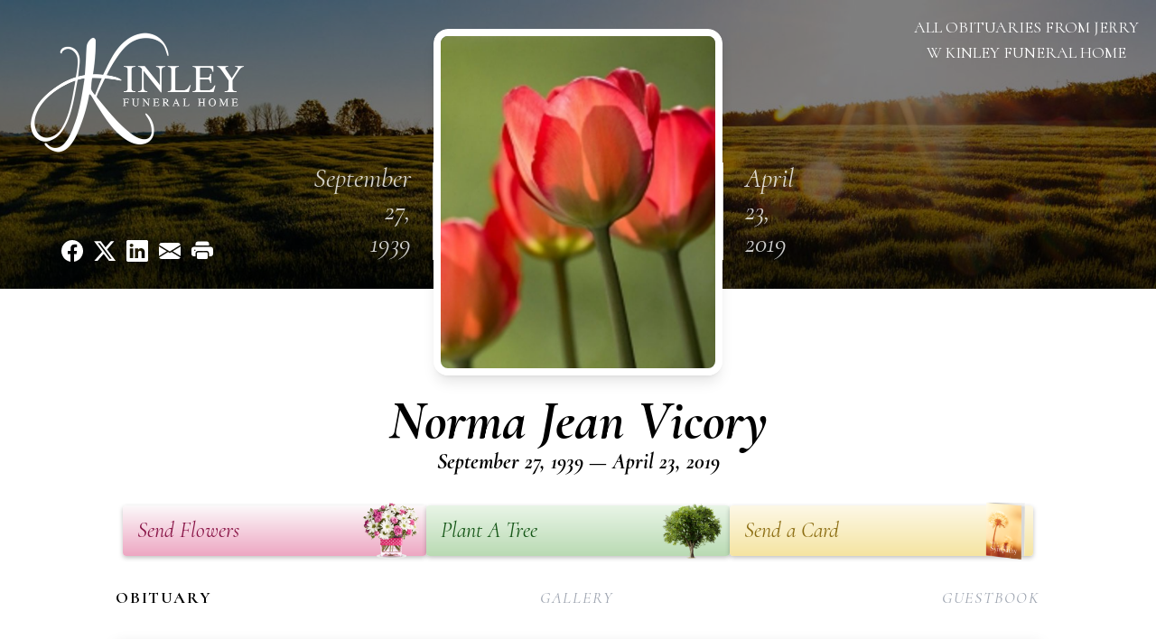

--- FILE ---
content_type: text/html; charset=UTF-8
request_url: https://www.kinleymemorialservices.com/obituaries/Norma-Jean-Vicory?obId=12242627
body_size: 13489
content:
<!DOCTYPE html>
<html lang="en">

<head>
    <title>Norma Jean Vicory Obituary April 23, 2019 - Jerry W Kinley Funeral Home</title>

    <script>window['translations'] = {"campaign":{"donation":"Donation","donations":"Donations","goal-met":"Goal Met!","donate-now":"Donate Now","name":"Your Name","email":"Your Email","anon":"Don\'t display my name publicly.","custom-tip":"Use a custom tip","custom-tip-no":"Do not use a custom tip","fee":"Donations have a <span class=\"font-bold\">0% platform fee<\/span> for families and funeral homes. This platform relies on donors like you to support our service and families in need. <span class=\"font-bold\">Tips do not go to the Funeral Home.<\/span>","donate":"Donate","complete":"Complete Donation","raised-1":"Raised of","raised-2":"goal","doing":"What is this thing doing right now?","error":"An error occurred loading the payment form. Please try again another time.","processed":"Your contribution has been processed and will be visible within a few minutes.","please-donate":"Please considering donating to help defray the costs of the services.","register-now":"Register Now","title":"Success!","obit-listing-title":"Crowdfunding Campaigns"},"classic":{"form-to-complete":"Complete the form below to get directions for the :service for :name.","receive-text":"You should be receiving a text shortly. Verify the phone number is correct.","receive-text-no-verify":"You should be receiving a text shortly.","now-registered":"You are now registered for this event.","no-services":"No services have been scheduled at this time.","post-thanks":"Thank you for your submission!","post-moderator":"Your entry is being reviewed by a moderator before it\'s added to the guestbook.","check-email":"Check Your Email","confirm-sub":"to confirm your subscription to receive updates about this obituary","photos":"Add Photos","event-reserved":"Tickets reserved, you will be contacted shortly."},"event":{"number":"Number in Party","no-reg":"No Registrations","processed":"RSVP Processed","close":"Close","complete":"Complete RSVP","full":"Event Full","registered":"You have been registered for this event.","intro":"Complete the form below to RSVP for the :service for :name","full-spaces":"There are not :num spaces available for this event.","full-capacity":"The event has reached capacity.","unavailable":"We\'re Currently Under Maintenance","unavailable-msg":"We\u2019re making improvements to our system and are unable to process requests at the moment, including RSVPs. Please check back later, and we appreciate your patience during this time. We apologize for the inconvenience."},"forms":{"submit":"Submit","first-name":"First Name","middle-name":"Middle Name","last-name":"Last Name","email":"Email","phone":"Phone Number","required":"Required"},"guestbook":{"guestbook":"Guestbook","submit":"Submit Post","light":"Light Candle","photos":"Add Photos","placeholder":"(optional) Leave a message to share your favorite memories and offer words of sympathy","placeholder-first":"(optional) Be the first to share your favorite memories and offer words of sympathy","select-photos":"Select Photos","up-to":"up to 10MB","your-name":"Your name","your-email":"(optional) Your email","subscribe":"Subscribe to this obituary\'s updates","thank":"Thank you for your submission!","review":"Your entry is being reviewed by a moderator before it\'s added to the guestbook.","check-email":"Check Your Email","preview":"Preview","confirm-sub":"to confirm your subscription to receive updates about this obituary","share":"Share this Memorial","unavailable":"Guestbook Posting Temporarily Unavailable","unavailable-msg":"We are currently making improvements to ensure the best experience. Please check back soon to share your heartfelt messages. We appreciate your understanding and patience.","name-long":"Your input seems longer than a typical name. Please share your condolence in the message field below."},"meta":{"opengraph-description":"View :name\'s obituary, find service dates, and sign the guestbook.","opengraph-description-flowers":"View :name\'s obituary, send flowers, find service dates, and sign the guestbook."},"obituaries":{"obituary":"Obituary","videos":"Videos","video":"Video","share":"Share","service":"Service","gallery":"Gallery","photo":"Photo","other":"Other","guestbook":"Guestbook","schedule-header":"Service Schedule","todays-services":"Today\'s Services","upcoming-services":"Upcoming Services","past-services":"Past Services","private-service":"Private Service","future-date-text":"Service will be held at a future date","phone-number":"Phone Number","directions":"Directions","send-directions":"Send Directions","text-directions":"Text Directions","get-directions":"Get Directions","plant-trees":"Plant Trees","plant-a-tree":"Plant A Tree","send-a-card":"Send a Card","send-a-gift":"Send a Gift","send-flowers":"Send Flowers","directions-info":"Enter your phone number above to have directions sent via text. Standard text messaging rates apply.","directions-info-1":"Enter your phone number above to have directions sent via text.","directions-info-2":"*Standard text messaging rates apply.","sympathy-gift-cta":"Send a Sympathy Gift","memorial-tree-cta":"Plant Memorial Trees","profile-photo":"Profile Photo","order-flowers":"Order Flowers","flowers-cta":"now for guaranteed delivery before :name\'s visitation","hand-delivered-florist":"Hand delivered by a local florist","send-sympathy-card":"Send a Sympathy Card","send-sympathy-gift":"Send a Sympathy Gift","donation-memory":"In memory of :name, please consider making a donation to one of the following charities","donation-memory-2":"Make a donation to one of the following charities in remembrance of :name","donation-memory-3":"Make a donation to <strong class=\"text-blue-500\">:charity<\/strong> in memory of :name","open":"Open","cemetery-information":"Cemetery Information","cemetery-deliver-flowers":"Deliver Flowers To The Cemetery","livestream":"Livestream","watch-livestream":"Watch Livestream","today":"Today","watch-now":"Watch Now","photo-gallery":"Photo Gallery","photo-gallery-life-of":"The Life of","photo-gallery-photos":"Photos","all-obituaries":"All Obituaries","all-obituaries-from":"All Obituaries from :name","emblem":"Emblem","cta-tree-sales":"To order <a onclick=\"gTukOutbound(\'memorial trees\', \':url\');\" class=\"text-blue-600 hover:text-blue-400 hover:underline\" href=\":url\" target=\"_blank\">memorial trees<\/a> in memory of :name, please visit our <a onclick=\"gTukOutbound(\'tree store\', \':url\');\" class=\"text-blue-600 hover:text-blue-400 hover:underline\" href=\":url\" target=\"_blank\">tree store<\/a>.","cta-flower-sales":"To send flowers to the family in memory of :name, please visit our <a onclick=\"gTukOutbound(\'flower store\', \':url\');\" class=\"text-blue-600 hover:text-blue-400 hover:underline\" href=\":url\" target=\"_blank\">flower store<\/a>.","cta-flower-tree-sales":"To order <a onclick=\"gTukOutbound(\'memorial trees\', \':tree_url\');\" class=\"text-blue-600 hover:text-blue-400 hover:underline\" href=\":tree_url\" target=\"_blank\">memorial trees<\/a> or send flowers to the family in memory of :name, please visit our <a onclick=\"gTukOutbound(\'flower store\', \':flower_url\');\" class=\"text-blue-600 hover:text-blue-400 hover:underline\" href=\":flower_url\" target=\"_blank\">flower store<\/a>.","add-to-calendar":"Add to Calendar","click-to-watch":"Click to watch","no-audio":"Your browser does not support the audio tag.","view-details":"View Details","return":"Return to Current Obituaries","captcha":"This site is protected by reCAPTCHA and the <br \/> Google <a href=\"https:\/\/policies.google.com\/privacy\" target=\"_blank\">Privacy Policy<\/a> and <a href=\"https:\/\/policies.google.com\/terms\" target=\"_blank\">Terms of Service<\/a> apply.","visits":"Visits","street-map":"Service map data &copy; <a href=\"https:\/\/www.openstreetmap.org\/copyright\">OpenStreetMap<\/a> contributors","donate-pledge":"Donate via Pledge","submitting":"Submitting","listen-to-obituary":"Listen to Obituary"},"pagination":{"previous":"&laquo; Pr\u00e9c\u00e9dent","next":"Suivant &raquo;"},"share":{"email-text":"Click the link below to view the obituary for :name","for":"Obituary for","copy-clip":"Copy to Clipboard","copy-link":"Copy Link","copied":"Copied","select":"Please select what you would like included for printing:","header":"Header","portrait-photo":"Portrait Photo","print":"Print","copy-mail":"Copy the text below and then paste that into your favorite email application","or":"OR","open-email":"Open In Email Client","email":"Email","select-print":"Please select what you would like included for printing","services":"Services"},"timezones":{"Hawaii (no DST)":"Hawaii (no DST)","Hawaii":"Hawaii","Alaska":"Alaska","Pacific":"Pacific","Mountain":"Mountain","Mountain (no DST)":"Mountain (no DST)","Central":"Central","Central (no DST)":"Central (no DST)","Eastern":"Eastern","Eastern (no DST)":"Eastern (no DST)","Atlantic":"Atlantic","Atlantic (no DST)":"Atlantic (no DST)","Newfoundland":"Newfoundland"},"validation":{"phone":"Please enter a valid phone number"}};</script>
    <script>
        window.locale = 'en-US';
        window.sentryRelease = '920dab1b22ade5997380b786dde2477d3af7f96f';
    </script>
                <!-- Google Tag Manager -->
        <script>(function(w,d,s,l,i){w[l]=w[l]||[];w[l].push({'gtm.start':
                    new Date().getTime(),event:'gtm.js'});var f=d.getElementsByTagName(s)[0],
                j=d.createElement(s),dl=l!='dataLayer'?'&l='+l:'';j.async=true;j.src=
                'https://www.googletagmanager.com/gtm.js?id='+i+dl;f.parentNode.insertBefore(j,f);
            })(window,document,'script','dataLayer','GTM-PKTRPTC');</script>
        <!-- End Google Tag Manager -->
    
    
    

    <meta charset="utf-8">
    <meta name="viewport" content="width=device-width, initial-scale=1">
    <meta name="csrf-token" content="72kLeqlNoztE7qS0OKlvFluqAUx8R9xdMTBJ2hRe">
    <meta name="description" content="Norma Jean Victory, 79, passed away Tuesday, April 23, 2019. Arrangements entrusted to the care of the Jerry W. Kinley Funeral Home.">

    <meta property="og:image" content="https://cdn.tukioswebsites.com/social/facebook/fb_3/f20912c0-b30a-4356-aef0-24c32fc26296/332a51b450fe6791fa4c2a47db81f214_2826740ab4e58dbafde71d95dc866089" />
    
    <meta property="og:image:width" content="1200" />
    <meta property="og:image:height" content="630" />

    <meta property="og:title" content="Norma Jean Vicory Obituary April 23, 2019 - Jerry W Kinley Funeral Home" />
    <meta property="og:type" content="article" />
    <meta property="og:url" content="https://www.kinleymemorialservices.com/obituaries/norma-jean-vicory" />
    <meta property="og:site_name" content="Jerry W Kinley Funeral Home" />
    <meta property="og:description" content="View Norma Jean Vicory&#039;s obituary, send flowers, find service dates, and sign the guestbook." />

    <meta name="twitter:card" content="summary">
    <meta property="twitter:domain" content="https://www.kinleymemorialservices.com">
    <meta property="twitter:url" content="https://www.kinleymemorialservices.com/obituaries/norma-jean-vicory">
    <meta name="twitter:title" content="Norma Jean Vicory Obituary April 23, 2019 - Jerry W Kinley Funeral Home">
    <meta name="twitter:description" content="View Norma Jean Vicory&#039;s obituary, send flowers, find service dates, and sign the guestbook.">
    <meta name="twitter:image" content="https://cdn.tukioswebsites.com/eb786124-d2c4-4beb-b620-30b6abf8813c/lg">

    <!-- Scripts -->

    <link rel="modulepreload" href="https://websites.tukios.com/build/assets/leaflet-B8m1cqen.js" /><link rel="modulepreload" href="https://websites.tukios.com/build/assets/_commonjsHelpers-B7gnHenK.js" /><link rel="modulepreload" href="https://websites.tukios.com/build/assets/_sentry-release-injection-file-rh_ec_lR.js" /><script type="module" src="https://websites.tukios.com/build/assets/leaflet-B8m1cqen.js"></script>
    <script src="https://hello.pledge.to/assets/widget.js" id="plg-widget" async="async"></script>

    <link rel="canonical" href="https://www.kinleymemorialservices.com/obituaries/norma-jean-vicory" />

    <!-- Fonts -->
    <link rel="preconnect" href="https://fonts.googleapis.com">
    <link rel="preconnect" href="https://fonts.gstatic.com" crossorigin>
            <link href="https://fonts.googleapis.com/css2?family=Lobster&family=Roboto+Slab:wght@100;200;300&display=swap" rel="stylesheet">
    
    <!-- Styles -->
    <link rel="preload" as="style" href="https://websites.tukios.com/build/assets/app-DGgnEymO.css" /><link rel="stylesheet" href="https://websites.tukios.com/build/assets/app-DGgnEymO.css" />    <link rel="preload" as="style" href="https://websites.tukios.com/build/assets/gallery-D9srmEiI.css" /><link rel="stylesheet" href="https://websites.tukios.com/build/assets/gallery-D9srmEiI.css" />    <link rel="stylesheet" href="https://websites.tukios.com/vendor/leaflet/leaflet.css">
        <link rel="preconnect" href="https://fonts.googleapis.com">
    <link rel="preconnect" href="https://fonts.gstatic.com" crossorigin>
    <link href="https://fonts.googleapis.com/css2?family=Cormorant:ital,wght@0,400;0,600;0,700;1,400;1,600;1,700&display=swap" rel="stylesheet">

        <link rel="icon" type="image/x-icon" href="https://cdn.tukioswebsites.com/b6a3f8da-489e-4143-b812-1f38ea01770b/original">
    
    <script>
        var gck = '6LdEUuEqAAAAAKiXuQd_mfdFen1fhK2vPrQpEz1c'
        var websiteUrl = 'https://www.kinleymemorialservices.com'
        var returnToObituariesUrl = 'https://www.kinleymemorialservices.com/obituaries'

        function returnToObituaries(e) {
            if(document.referrer.includes(websiteUrl)) {
                history.back()
            }
            else {
                window.location.href = returnToObituariesUrl
            }
        }
    </script>

    <script type='application/ld+json'>
{
    "@context": "http:\/\/schema.org",
    "@type": "NewsArticle",
    "articleBody": "Norma Jean Victory, 79, passed away Tuesday, April 23, 2019. Arrangements entrusted to the care of the Jerry W. Kinley Funeral Home.",
    "articleSection": "Obituaries",
    "author": [
        {
            "@type": "Person",
            "name": "Jerry W Kinley Funeral Home"
        }
    ],
    "creator": "https:\/\/www.kinleymemorialservices.com",
    "dateCreated": "2025-02-25T14:21:22.000000Z",
    "dateModified": "2025-02-25T14:21:22.000000Z",
    "datePublished": "2025-02-21T09:52:05.000000Z",
    "description": "Norma Jean Victory, 79, passed away Tuesday, April 23, 2019. Arrangements entrusted to the care of the Jerry W. Kinley Funeral Home.",
    "genre": "Obituary(Obit), Biography",
    "headline": "Norma Jean Vicory Obituary 2019 - Jerry W Kinley Funeral Home",
    "mainEntityOfPage": {
        "@type": "WebPage",
        "@id": "https:\/\/www.kinleymemorialservices.com\/obituaries\/norma-jean-vicory"
    },
    "publisher": {
        "@type": "Organization",
        "name": "Jerry W Kinley Funeral Home",
        "logo": {
            "@type": "ImageObject",
            "height": 309,
            "url": "https:\/\/cdn.tukioswebsites.com\/eb786124-d2c4-4beb-b620-30b6abf8813c\/lg",
            "width": 265
        }
    },
    "url": "https:\/\/www.kinleymemorialservices.com\/obituaries\/norma-jean-vicory"
}</script>

    <link rel="modulepreload" href="https://websites.tukios.com/build/assets/alpine-BKu-jtxJ.js" /><link rel="modulepreload" href="https://websites.tukios.com/build/assets/_sentry-release-injection-file-rh_ec_lR.js" /><script type="module" src="https://websites.tukios.com/build/assets/alpine-BKu-jtxJ.js"></script></head>

<body class="font-cormorant">
        <div class="relative">
        <!-- Google Tag Manager (noscript) -->
    <noscript><iframe src="https://www.googletagmanager.com/ns.html?id=GTM-PKTRPTC"
                      height="0" width="0" style="display:none;visibility:hidden"></iframe></noscript>
    <!-- End Google Tag Manager (noscript) -->

        <script>
        if (typeof gtmLegacy === 'undefined') {
            function gtmLegacy(event, data) {
                var gtmData = Object.assign(data, {'send_to': 'GTM-PKTRPTC', 'event': event});
                window.dataLayer.push(gtmData);
            }
        }

        if (typeof gTukOutbound === 'undefined') {
            function gTukOutbound(text, url) {
                gtmLegacy('click_url', {
                    'link' : {
                        'text': text,
                    },
                    'outbound': {
                        'url': url,
                    },
                });
            }
        }
        if (typeof gTukCta === 'undefined') {
            function gTukCta(name, type = 'button') {
                gtmLegacy('click_cta', {
                    'cta' : {
                        'name': name,
                        'type': type,
                    },
                });
            }
        }
        if (typeof gTukSocial === 'undefined') {
            function gTukSocial(network) {
                gtmLegacy('social_share', {
                    'social' : {
                        'network': network,
                    },
                });
            }
        }
        gtmLegacy('pageMetaData', {'page':{"next_of_kin":"","vendors":{"0":"Condolences","2":"Aftercare"},"ecom_types":["Flowers","Trees","Cards"],"ecom_enabled":true,"syndication":false,"external_location_code":"667421","tukios_fhid":"4334","days_to_first_service":0,"days_to_last_service":0,"days_active":340,"days_since_zero":-2471,"service_count":0}});
    </script>

        

        <script>

        window.onload = () => {
            const hamburger = document.getElementById('hamburger-menu')
            const desktopStickyMenu = document.getElementById('desktop-sticky-menu')
            const sections = document.getElementsByClassName("section")

            document.querySelectorAll('[data-menu-item]').forEach(item => {
                item.addEventListener('click', evt => {
                    evt.preventDefault()
                    let target = item.getAttribute('data-menu-item')
                    let section = Array.from(sections).filter(section => section.getAttribute('data-menu-target') == target)
                    //window.scrollTo(0, section[0].getBoundingClientRect().top + window.scrollY - 90)
                    window.scrollTo({
                        top: section[0].getBoundingClientRect().top + window.scrollY - 90,
                        left: 0,
                        behavior: 'smooth'
                    })
                })
            })

            window.onscroll = () => {
                // Handle mobile sticky
                if (window.scrollY <= 10) {
                    hamburger.classList.remove('text-black', 'bg-white', 'shadow-lg')
                    hamburger.classList.add('text-white', 'bg-white/10')
                } else {
                    hamburger.classList.remove('text-white', 'bg-white/10')
                    hamburger.classList.add('text-black', 'bg-white', 'shadow-lg')
                }
            }

            const intersectionObserver = new IntersectionObserver((entries) => {
                if (entries[0].intersectionRatio == 0) {
                    desktopStickyMenu.classList.add('shadow-lg')
                } else {
                    desktopStickyMenu.classList.remove('shadow-lg')
                }
            }, { threshold: [0, 1] })

            const sectionObserver = new IntersectionObserver((entries) => {
                entries.forEach(entry => {
                    let target = entry.target.getAttribute('data-menu-target')
                    if (entry.intersectionRatio >= .25) {
                        document.querySelectorAll('[data-menu-item]').forEach(item => {
                            item.classList.remove('font-bold', 'text-black')
                            item.classList.add('italic')
                        })
                        document.querySelectorAll('[data-menu-item="' + target + '"]').forEach(item => {
                            item.classList.add('font-bold', 'text-black')
                            item.classList.remove('italic')
                        })
                    }
                })
            }, { threshold: [0, .25] })

            intersectionObserver.observe(document.querySelector("#observer"))

            for (let i = 0; i < sections.length; i++) {
                sectionObserver.observe(sections[i])
            }

        }
    </script>

    <div
        x-data="{
            showMobileMenu: false,
        }"
        class="w-full"
    >
        <div class="w-full">
            <!-- Mobile Menu Toggle Button -->
            <div class="sticky absolute top-0 left-0 w-full z-20" id="mobile-sticky-menu">
                <div
                    @click.prevent="showMobileMenu = !showMobileMenu" id="hamburger-menu"
                    class="absolute right-2 top-2 md:hidden w-12 h-12 flex justify-center items-center rounded-full text-white bg-white/10"
                >
                    <svg class="w-8 h-8" xmlns="http://www.w3.org/2000/svg" viewBox="0 0 20 20" fill="currentColor" aria-hidden="true" data-slot="icon">
  <path fill-rule="evenodd" d="M2 4.75A.75.75 0 0 1 2.75 4h14.5a.75.75 0 0 1 0 1.5H2.75A.75.75 0 0 1 2 4.75ZM2 10a.75.75 0 0 1 .75-.75h14.5a.75.75 0 0 1 0 1.5H2.75A.75.75 0 0 1 2 10Zm0 5.25a.75.75 0 0 1 .75-.75h14.5a.75.75 0 0 1 0 1.5H2.75a.75.75 0 0 1-.75-.75Z" clip-rule="evenodd"/>
</svg>                </div>
            </div>

            <!-- Cover Image -->
            <div class="w-full h-80 relative flex justify-center section" data-menu-target="obituaries">
                <div class="text-white relative md:absolute md:left-0 md:top-0 z-20 h-80 flex flex-col justify-between p-6">
                    <div class="w-56 lg:w-64">
                        <div class="text-3xl w-full text-center text-white mb-4">
                            <a href="https://www.kinleymemorialservices.com" class="flex justify-center">
                                                                <img src="https://cdn.tukioswebsites.com/c2145d85-a2ec-4166-915e-eb9edadc568c/md" class="max-h-44 max-w-full" alt="Jerry W Kinley Funeral Home Logo" />
                                                            </a>
                        </div>
                    </div>
                    <script>
    var theGtukCta = window.gTukCta;
    function shareModals() {
        return {
            open: false,
            print: false,
            email: false,
            print_data: {
                guestbook: true,
                services: true,
                header: true,
                portrait: true,
            },
            button_text: "Copy to Clipboard",
            email_text: "Click the link below to view the obituary for Norma Jean Vicory\n\nhttps:\/\/www.kinleymemorialservices.com\/obituaries\/norma-jean-vicory",
            gTukCta() {
                theGtukCta();
            },
            copyToClipboard() {
                if (navigator.clipboard) {
                    navigator.clipboard.writeText(
                        this.email_text
                    ).then(() => {
                        this.button_text = 'Copied!'
                    });
                } else {

                }
            },
            mailto() {
                const subjectText = "Obituary for" + " " + "Norma Jean Vicory";
                const subject = encodeURIComponent(subjectText);
                const emailBody = encodeURIComponent(this.email_text);
                return 'mailto:?body=' + emailBody + '&subject=' + subject;
            },
            mobileShare() {
                if (navigator.share) {
                    navigator.share({
                        title: "Norma Jean Vicory",
                        url: "https:\/\/www.kinleymemorialservices.com\/obituaries\/norma-jean-vicory"
                    }).then(() => {
                        console.log('Thanks for sharing!');
                    })
                    .catch(console.error);
                } else {
                    // fallback
                }
            },
            openEmail() {
                this.open = true;
                this.print = false;
                this.email = true;
            },
            openPrint() {
                this.open = true;
                this.print = true;
                this.email = false;
            },
            close() {
                this.open = false;
                this.print = false;
                this.email = false;
            },
            closePrint () {
                document.body.removeChild(this.__container__);
            },
            setPrint () {
                this.contentWindow.__container__ = this;
                this.contentWindow.onbeforeunload = this.closePrint;
                this.contentWindow.onafterprint = this.closePrint;
                this.contentWindow.focus(); // Required for IE
                this.contentWindow.print();
            },
            printPage () {
                const oHideFrame = document.createElement("iframe");
                const urlPieces = [location.protocol, '//', location.host, location.pathname];
                let url = urlPieces.join('');

                let query = Object.fromEntries(
                    Object.entries(this.print_data).map(
                        ([k, v]) => [k, v ? 1 : 0]
                    )
                )
                query.print = 1
                query.readonly = 1

                url += '?' + new URLSearchParams(query).toString();

                oHideFrame.onload = this.setPrint;
                oHideFrame.style.position = "fixed";
                oHideFrame.style.right = "0";
                oHideFrame.style.bottom = "0";
                oHideFrame.style.width = "0";
                oHideFrame.style.height = "0";
                oHideFrame.style.border = "0";
                oHideFrame.src = url;
                document.body.appendChild(oHideFrame);
                this.gTukCta('share_print', 'button');
            }
        }
    }
</script>
<div x-data="shareModals" class="hidden md:flex gap-1 justify-center" @keydown.escape="close">
            <a onclick="gTukSocial('facebook');" href="https://www.facebook.com/sharer.php?u=https%3A%2F%2Fwww.kinleymemorialservices.com%2Fobituaries%2Fnorma-jean-vicory" target="_blank" class="w-9 h-9 flex justify-center items-center" aria-label="Share on Facebook">
            <svg class="w-6 h-6" xmlns="http://www.w3.org/2000/svg" width="16" height="16" fill="currentColor" class="bi bi-facebook" viewBox="0 0 16 16">
  <path d="M16 8.049c0-4.446-3.582-8.05-8-8.05C3.58 0-.002 3.603-.002 8.05c0 4.017 2.926 7.347 6.75 7.951v-5.625h-2.03V8.05H6.75V6.275c0-2.017 1.195-3.131 3.022-3.131.876 0 1.791.157 1.791.157v1.98h-1.009c-.993 0-1.303.621-1.303 1.258v1.51h2.218l-.354 2.326H9.25V16c3.824-.604 6.75-3.934 6.75-7.951"/>
</svg>        </a>
                <a onclick="gTukSocial('x');"  href="https://twitter.com/intent/tweet?url=https%3A%2F%2Fwww.kinleymemorialservices.com%2Fobituaries%2Fnorma-jean-vicory" target="_blank" class="w-9 h-9 flex justify-center items-center" aria-label="Share on X">
            <svg class="w-6 h-6" xmlns="http://www.w3.org/2000/svg" width="16" height="16" fill="currentColor" class="bi bi-twitter-x" viewBox="0 0 16 16">
  <path d="M12.6.75h2.454l-5.36 6.142L16 15.25h-4.937l-3.867-5.07-4.425 5.07H.316l5.733-6.57L0 .75h5.063l3.495 4.633L12.601.75Zm-.86 13.028h1.36L4.323 2.145H2.865z"/>
</svg>        </a>
                <a onclick="gTukSocial('linkedin');"  href="https://www.linkedin.com/sharing/share-offsite/?url=https%3A%2F%2Fwww.kinleymemorialservices.com%2Fobituaries%2Fnorma-jean-vicory" target="_blank" class="w-9 h-9 flex justify-center items-center" aria-label="Share on LinkedIn">
            <svg class="w-6 h-6" xmlns="http://www.w3.org/2000/svg" width="16" height="16" fill="currentColor" class="bi bi-linkedin" viewBox="0 0 16 16">
  <path d="M0 1.146C0 .513.526 0 1.175 0h13.65C15.474 0 16 .513 16 1.146v13.708c0 .633-.526 1.146-1.175 1.146H1.175C.526 16 0 15.487 0 14.854zm4.943 12.248V6.169H2.542v7.225zm-1.2-8.212c.837 0 1.358-.554 1.358-1.248-.015-.709-.52-1.248-1.342-1.248S2.4 3.226 2.4 3.934c0 .694.521 1.248 1.327 1.248zm4.908 8.212V9.359c0-.216.016-.432.08-.586.173-.431.568-.878 1.232-.878.869 0 1.216.662 1.216 1.634v3.865h2.401V9.25c0-2.22-1.184-3.252-2.764-3.252-1.274 0-1.845.7-2.165 1.193v.025h-.016l.016-.025V6.169h-2.4c.03.678 0 7.225 0 7.225z"/>
</svg>        </a>
                <a onclick="gTukSocial('email');" href="#" class="w-9 h-9 flex justify-center items-center" @click.prevent="openEmail" aria-label="Share via Email">
            <svg class="w-6 h-6" xmlns="http://www.w3.org/2000/svg" width="16" height="16" fill="currentColor" class="bi bi-envelope-fill" viewBox="0 0 16 16">
  <path d="M.05 3.555A2 2 0 0 1 2 2h12a2 2 0 0 1 1.95 1.555L8 8.414zM0 4.697v7.104l5.803-3.558zM6.761 8.83l-6.57 4.027A2 2 0 0 0 2 14h12a2 2 0 0 0 1.808-1.144l-6.57-4.027L8 9.586zm3.436-.586L16 11.801V4.697z"/>
</svg>        </a>
                <a href="#" class="w-9 h-9 flex justify-center items-center" @click.prevent="openPrint" aria-label="Print Obituary">
            <svg class="w-6 h-6" xmlns="http://www.w3.org/2000/svg" width="16" height="16" fill="currentColor" class="bi bi-printer-fill" viewBox="0 0 16 16">
  <path d="M5 1a2 2 0 0 0-2 2v1h10V3a2 2 0 0 0-2-2zm6 8H5a1 1 0 0 0-1 1v3a1 1 0 0 0 1 1h6a1 1 0 0 0 1-1v-3a1 1 0 0 0-1-1"/>
  <path d="M0 7a2 2 0 0 1 2-2h12a2 2 0 0 1 2 2v3a2 2 0 0 1-2 2h-1v-2a2 2 0 0 0-2-2H5a2 2 0 0 0-2 2v2H2a2 2 0 0 1-2-2zm2.5 1a.5.5 0 1 0 0-1 .5.5 0 0 0 0 1"/>
</svg>        </a>
    
    <!-- MODAL -->
    <div x-show="open" style="display: none" class="fixed z-50 inset-0 overflow-y-auto" aria-labelledby="modal-title" role="dialog" aria-modal="true">
        <div class="flex items-end justify-center min-h-screen pt-4 px-4 pb-20 text-center sm:block sm:p-0">
            <!--
            Background overlay, show/hide based on modal state.
            -->
            <div class="fixed inset-0 bg-gray-500/75 transition-opacity" aria-hidden="true"></div>

            <!-- This element is to trick the browser into centering the modal contents. -->
            <span class="hidden sm:inline-block sm:align-middle sm:h-screen" aria-hidden="true">&#8203;</span>

            <!--
            Modal panel, show/hide based on modal state.
            -->
            <div class="relative inline-block align-bottom bg-white rounded-lg text-left z-50 overflow-hidden shadow-xl transform transition-all sm:my-8 sm:align-middle sm:max-w-xl sm:w-full" @click.away="close">
                                <div>
                    <form x-show="print" method="get" action="" target="_blank" class="text-gray-700" >
                        <input type="hidden" name="readonly" value="1">
                        <input type="hidden" name="print" value="1">
                        <!-- Header -->
                        <div class="p-6 border-b border-gray-150 flex justify-between">
                            <div class="text-lg font-bold">Print</div>
                            <a class="cursor-pointer" @click.prevent="close"><svg class="w-6 h-6" xmlns="http://www.w3.org/2000/svg" width="16" height="16" fill="currentColor" class="bi bi-x" viewBox="0 0 16 16">
  <path d="M4.646 4.646a.5.5 0 0 1 .708 0L8 7.293l2.646-2.647a.5.5 0 0 1 .708.708L8.707 8l2.647 2.646a.5.5 0 0 1-.708.708L8 8.707l-2.646 2.647a.5.5 0 0 1-.708-.708L7.293 8 4.646 5.354a.5.5 0 0 1 0-.708"/>
</svg></a>
                        </div>
                        <!-- Main body of modal -->
                        <div class="p-6">
                            <p class="mb-4">Please select what you would like included for printing:</p>
                            <ul>
                                <li><input type="checkbox" name="header" value="1" x-model="print_data.header"> Header</li>
                                <li><input type="checkbox" name="portrait" value="1" x-model="print_data.portrait"> Portrait Photo</li>
                                <li><input type="checkbox" name="services" value="1" x-model="print_data.services"> Services</li>
                                <li><input type="checkbox" name="guestbook" value="1" x-model="print_data.guestbook"> Guestbook</li>
                            </ul>
                        </div>
                        <!-- Footer with buttons -->
                        <div class="p-6 border-t border-gray-150">
                            <button type="button" @click.prevent="printPage()" class="shadow-sm border border-transparent text-white bg-blue-600 hover:bg-blue-700 focus:ring-blue-500 px-4 py-2 text-sm rounded-md inline-flex items-center justify-center font-medium focus:outline-none focus:ring-2 focus:ring-offset-2">Print</button>
                        </div>
                    </form>
                </div>
                                                <div x-show="email" class="text-gray-700">
                    <!-- Header -->
                    <div class="p-6 border-b border-gray-150 flex justify-between">
                        <div class="text-lg font-bold">Email</div>
                        <a class="cursor-pointer" @click.prevent="close"><svg class="w-6 h-6" xmlns="http://www.w3.org/2000/svg" width="16" height="16" fill="currentColor" class="bi bi-x" viewBox="0 0 16 16">
  <path d="M4.646 4.646a.5.5 0 0 1 .708 0L8 7.293l2.646-2.647a.5.5 0 0 1 .708.708L8.707 8l2.647 2.646a.5.5 0 0 1-.708.708L8 8.707l-2.646 2.647a.5.5 0 0 1-.708-.708L7.293 8 4.646 5.354a.5.5 0 0 1 0-.708"/>
</svg></a>
                    </div>
                    <!-- Main body of modal -->
                    <div class="p-6">
                        <div class="flex justify-between mb-2">
                            <p class="text-sm">Copy the text below and then paste that into your favorite email application</p>
                            <button class="shadow-sm border border-gray-300 text-gray-700 bg-gray-100 hover:bg-gray-200 focus:ring-gray-500 px-4 py-1.5 text-xs rounded-md inline-flex items-center justify-center font-medium focus:outline-none focus:ring-2 focus:ring-offset-2" @click.prevent="copyToClipboard" x-text="button_text"></button>
                        </div>
                        <textarea disabled class="w-full border border-gray-200 rounded h-28 select-all text-sm" x-model="email_text"></textarea>
                        <p class="text-center text-xl font-bold my-4">OR</p>
                        <div class="text-center">
                            <a x-bind:href="mailto" target="_blank" class="inline-flex items-center px-4 py-2 bg-gray-800 border border-transparent rounded-md font-semibold text-xs text-white uppercase tracking-widest bg-blue-600 text-white hover:bg-blue-700">Open In Email Client</a>
                        </div>
                    </div>
                </div>
                            </div>
        </div>
    </div>
</div>
                </div>
                <div class="relative md:absolute right-2 top-2 z-20 text-white p-2">
                    <a href="https://www.kinleymemorialservices.com/obituaries" class="hidden w-56 lg:w-64 md:block text-center text-lg uppercase hover:underline">
                        All Obituaries from Jerry W Kinley Funeral Home</a>
                </div>
                <div class="absolute top-0 left-0 z-0 w-full h-80">
                    <div class="object-cover h-80 w-full relative overflow-hidden">
            <img 
                class="w-full h-full object-cover min-h-full"
                src="https://cdn.tukioswebsites.com/05a9c72d-0dcb-45b7-baf9-eeb9fbe50c38/xl" 
                alt="Cover for Norma Jean Vicory's Obituary"
            />
                                                <div class="absolute inset-0 z-10 bg-black/50"></div>
                                    </div>
                    </div>
            </div>

            <!-- Profile Picture and Details -->
            <div class="-mt-44 lg:-mt-72 max-w-screen-lg p-4 pb-10 md:p-0 m-auto relative z-10 text-black">
                <div>
                    <div class="flex justify-center gap-6 items-center">
                                                <div class="hidden lg:block text-white/80 border-r border-white/80 text-right pr-6 w-36 text-3xl italic">
                                                        September<br>
                            27,<br>
                                                        1939
                        </div>
                                                                            <div class="w-80 mb-5 flex-0">
                                <div class="w-80 h-96 grow-0 shrink-0 overflow-hidden shadow-lg rounded-2xl">
                                    <img src="https://cdn.tukioswebsites.com/eb786124-d2c4-4beb-b620-30b6abf8813c/lg" class="h-full object-cover w-80 rounded-2xl border border-white border-8" alt="Norma Jean Vicory Profile Photo">
                                </div>
                            </div>
                                                                        <div class="hidden lg:block text-white/80 border-l border-white/80 text-left pl-6 w-36 text-3xl italic">
                                                        April<br>
                            23,<br>
                                                        2019
                        </div>
                                            </div>

                    <div class="text-center mb-8">
                        <h1 class="text-3xl md:text-6xl font-bold italic">Norma Jean Vicory</h1>
                        <h2 class="text-lg md:text-2xl font-bold italic">September 27, 1939 — April 23, 2019</h2>
                                                                        <div x-data="shareModals" class="sm:hidden">
                            <div class="flex justify-center">
                                <a class="flex bg-blue-500 px-6 py-2 text-white font-bold items-center" @click.prevent="mobileShare">
                                    <svg class="w-4 h-4 mr-2" xmlns="http://www.w3.org/2000/svg" width="16" height="16" fill="currentColor" class="bi bi-share" viewBox="0 0 16 16">
  <path d="M13.5 1a1.5 1.5 0 1 0 0 3 1.5 1.5 0 0 0 0-3M11 2.5a2.5 2.5 0 1 1 .603 1.628l-6.718 3.12a2.5 2.5 0 0 1 0 1.504l6.718 3.12a2.5 2.5 0 1 1-.488.876l-6.718-3.12a2.5 2.5 0 1 1 0-3.256l6.718-3.12A2.5 2.5 0 0 1 11 2.5m-8.5 4a1.5 1.5 0 1 0 0 3 1.5 1.5 0 0 0 0-3m11 5.5a1.5 1.5 0 1 0 0 3 1.5 1.5 0 0 0 0-3"/>
</svg> Share
                                </a>
                            </div>
                        </div>
                    </div>

                    <!-- Share links @ Mobile -->

                    <!-- Calls to action @ Desktop -->
                    <div class="w-full">
                        <div class="md:flex md:ml-2 md:mr-2 md:gap-5">
                                                            <div class="w-full hidden md:block">
                                    <div class="relative w-full">
    <a
        onclick="gTukOutbound('Send Flowers', 'https://websites.tukios.com/orders/v2/flowers/f20912c0-b30a-4356-aef0-24c32fc26296');"
                    href="https://websites.tukios.com/orders/v2/flowers/f20912c0-b30a-4356-aef0-24c32fc26296"
                
        target="_blank"
        class="w-full has-tooltip relative"
    >
        <div
            class="relative w-full flex items-center justify-between 
        py-3 px-4
        h-14
        rounded shadow-classic
     
        bg-gradient-to-b
        from-cta-classic-pink-100
        to-cta-classic-pink-500
        text-cta-classic-pink
    "
        >
            <p class="w-full text-center md:text-left font-medium text-2xl italic">Send Flowers</p>
            <div
                x-show="!$data.hideImage"
                class="absolute right-0 mr-2"
            >
                <img
                    src="https://websites.tukios.com/images/flower-cta-classic.png"
                    class="h-16"
                    alt="Send Flowers"
                />
            </div>
                       
        </div>
    </a>
</div>
                                </div>
                                                                                        <div class="w-full hidden md:block">
                                    <div class="relative w-full">
    <a
        onclick="gTukOutbound('Plant A Tree', 'https://websites.tukios.com/o/v2/trees/f20912c0-b30a-4356-aef0-24c32fc26296');"
                    href="https://websites.tukios.com/o/v2/trees/f20912c0-b30a-4356-aef0-24c32fc26296"
                target="_blank"
        class="w-full has-tooltip relative"
    >
        <div
            class="relative w-full flex items-center justify-between 
        py-3 px-4
        h-14
        rounded shadow-classic
     
        bg-gradient-to-b
        from-cta-classic-green-100
        to-cta-classic-green-500
        text-cta-classic-green
    "
        >
            <p class="w-full text-center md:text-left font-medium text-2xl italic">Plant A Tree</p>
            <div
                x-show="!$data.hideImage"
                class="absolute right-0 mr-2"
            >
                <img
                    src="https://websites.tukios.com/images/tree-cta-classic.png"
                    class="h-16"
                    alt="Plant A Tree"
                />
            </div>
        </div>
            
    </a>
</div>
                                </div>
                                                                                        <div class="relative w-full">
    <a
        onclick="gTukOutbound('Send A Card', 'https://websites.tukios.com/o/v2/cards/f20912c0-b30a-4356-aef0-24c32fc26296');"
        href="https://websites.tukios.com/o/v2/cards/f20912c0-b30a-4356-aef0-24c32fc26296"
        target="_blank"
        class="w-full"
    >
        <div
            class="
        py-3 px-4
        h-14
        rounded shadow-classic
     
        bg-gradient-to-b
        from-cta-classic-yellow-100
        to-cta-classic-yellow-500
        text-cta-classic-yellow
     relative w-full flex items-center justify-between"
        >
            <p class="w-full text-center md:text-left font-medium text-2xl italic">Send a Card</p>
            <div class="absolute right-0 mr-2">
                <img
                    src="https://websites.tukios.com/images/card-cta-classic.png"
                    class="h-16"
                    alt="Send a Card"
                />
            </div>
        </div>
    </a>
</div>
                                                                                </div>
                    </div>

                </div>
            </div>

            <!-- Menu @ Desktop -->
            <div id="observer"></div>
            <div
                class="hidden md:block sticky absolute top-0 left-0 text-lg uppercase font-medium tracking-widest text-gray-400 w-full py-4 px-6 my-4 z-[19] bg-white"
                id="desktop-sticky-menu"
            >
                <div class="flex justify-between max-w-screen-lg m-auto">
                                            <a href="#" class="text-black font-bold" data-menu-item="obituaries">Obituary</a>
                                            <a href="#" class="italic" data-menu-item="gallery">Gallery</a>
                                            <a href="#" class="italic" data-menu-item="guestbook">Guestbook</a>
                                    </div>
            </div>

            <div class="max-w-screen-lg m-auto">
                <!-- Obituary Text, Emblems, Background Image, Charities -->
                <div class="md:shadow-[0_5px_15px_0px_rgba(0,0,0,0.1)] p-6 md:p-10 mb-10 relative">
                    <!-- Background -->
                    
                    <!-- Emblems -->
                    
                    <!-- Obituary Text -->
                    <div class="w-full mb-6">
                        <div class="obituary-text-main relative leading-8 text-xl text-gray-600">
    <div class="has-pull-quote">
        
        
        
        <html>
 <body>
  <p>
   Norma Jean Victory, 79, passed away Tuesday, April 23, 2019. Arrangements entrusted to the care of the Jerry W. Kinley Funeral Home.
  </p>
 </body>
</html>

        </div>
</div>
                    </div>

                    <!-- Sales Appendage -->
                                            <div class="relative w-full mb-6">
                            <p class="text-xl text-gray-600">
        To order <a onclick="gTukOutbound('memorial trees', 'https://websites.tukios.com/o/v2/trees/f20912c0-b30a-4356-aef0-24c32fc26296');" class="text-blue-600 hover:text-blue-400 hover:underline" href="https://websites.tukios.com/o/v2/trees/f20912c0-b30a-4356-aef0-24c32fc26296" target="_blank">memorial trees</a> or send flowers to the family in memory of Norma Jean Vicory, please visit our <a onclick="gTukOutbound('flower store', 'https://websites.tukios.com/orders/v2/flowers/f20912c0-b30a-4356-aef0-24c32fc26296');" class="text-blue-600 hover:text-blue-400 hover:underline" href="https://websites.tukios.com/orders/v2/flowers/f20912c0-b30a-4356-aef0-24c32fc26296" target="_blank">flower store</a>.
    </p>
                        </div>
                    
                    <!-- Treasured Memories -->
                    
                    <!-- Thumbies CTA Banner -->
                    <div class="relative">
                                            </div>

                    <!-- Charities -->
                    <div class="relative w-full px-4">
                                            </div>
                </div>

                <!-- Campaigns -->
                
                <!-- Services -->
                
                
                <div class="p-6 md:p-0 mb-10 m-auto max-w-screen-lg section">
                    
                                        <div class="p-6 md:p-0 mb-10 section" data-menu-target="gallery">
                        <div class="h-full" id="tukios-obituary-gallery"></div>
                    </div>
                    
                                    </div>
            </div>

            <!-- Mobile Menu -->
            <div
                x-show="showMobileMenu"
                x-cloak
                class="relative w-full md:hidden z-20"
            >
                <div  class="fixed inset-0 flex md:hidden">
                    <div class="fixed inset-0 bg-gray-600/75 opacity-100"></div>
                    <div class="relative left-0 bg-white flex-1 flex flex-col transition duration-300 transform w-full max-w-xs h-screen overflow-hidden p-6 translate-x-0">
                        <a @click.prevent="showMobileMenu = false" class="text-black absolute top-2 right-2"><svg class="w-8 h-8" xmlns="http://www.w3.org/2000/svg" fill="none" viewBox="0 0 24 24" stroke-width="1.5" stroke="currentColor" aria-hidden="true" data-slot="icon">
  <path stroke-linecap="round" stroke-linejoin="round" d="M6 18 18 6M6 6l12 12"/>
</svg></a>
                        <ul class="flex flex-col gap-2 uppercase text-gray-500 tracking-widest font-weight bold">
                                                            <li><a href="#" class="block text-black font-bold" @click.prevent="showMobileMenu = false" data-menu-item="obituaries">Obituary</a></li>
                                                            <li><a href="#" class="block" @click.prevent="showMobileMenu = false" data-menu-item="gallery">Gallery</a></li>
                                                            <li><a href="#" class="block" @click.prevent="showMobileMenu = false" data-menu-item="guestbook">Guestbook</a></li>
                                                        <li class="border-t border-gray-200 my-2"></li>
                            <li><a href="https://www.kinleymemorialservices.com/obituaries" class="block">All Obituaries</a></li>
                        </ul>
                    </div>
                </div>
            </div>
        </div>
    </div>

    <div class="fixed z-20 bottom-0 w-full bg-white/90 shadow-inner md:hidden p-4 text-white space-x-4">
    <div
            x-data="{hideImage: true}"
            class="w-full flex flex-row gap-4 justify-center items-center"
        >
            <!-- Flower Sales -->
                            <div class="relative w-full">
    <a
        onclick="gTukOutbound('Send Flowers', 'https://websites.tukios.com/orders/v2/flowers/f20912c0-b30a-4356-aef0-24c32fc26296');"
                    href="https://websites.tukios.com/orders/v2/flowers/f20912c0-b30a-4356-aef0-24c32fc26296"
                
        target="_blank"
        class="w-full has-tooltip relative"
    >
        <div
            class="relative w-full flex items-center justify-between 
        py-3 px-4
        h-14
        rounded shadow-classic
     
        bg-gradient-to-b
        from-cta-classic-pink-100
        to-cta-classic-pink-500
        text-cta-classic-pink
    "
        >
            <p class="w-full text-center md:text-left font-medium text-2xl italic">Send Flowers</p>
            <div
                x-show="!$data.hideImage"
                class="absolute right-0 mr-2"
            >
                <img
                    src="https://websites.tukios.com/images/flower-cta-classic.png"
                    class="h-16"
                    alt="Send Flowers"
                />
            </div>
                       
        </div>
    </a>
</div>
            
            <!-- Tree Sales -->
                            <div class="relative w-full">
    <a
        onclick="gTukOutbound('Plant A Tree', 'https://websites.tukios.com/o/v2/trees/f20912c0-b30a-4356-aef0-24c32fc26296');"
                    href="https://websites.tukios.com/o/v2/trees/f20912c0-b30a-4356-aef0-24c32fc26296"
                target="_blank"
        class="w-full has-tooltip relative"
    >
        <div
            class="relative w-full flex items-center justify-between 
        py-3 px-4
        h-14
        rounded shadow-classic
     
        bg-gradient-to-b
        from-cta-classic-green-100
        to-cta-classic-green-500
        text-cta-classic-green
    "
        >
            <p class="w-full text-center md:text-left font-medium text-2xl italic">Plant A Tree</p>
            <div
                x-show="!$data.hideImage"
                class="absolute right-0 mr-2"
            >
                <img
                    src="https://websites.tukios.com/images/tree-cta-classic.png"
                    class="h-16"
                    alt="Plant A Tree"
                />
            </div>
        </div>
            
    </a>
</div>
                    </div>
</div>

                    <div class="p-6 py-12 bg-gray-100 shadow-inner">
                                    <div class="w-full max-w-screen-lg m-auto" id="tukios-obituary-book"></div>
                
                                    <div class="bg-cover w-full section" data-menu-target="guestbook">
                        <h3 class="text-center mb-8 uppercase text-3xl tracking-widest" id="guestbook">Guestbook</h3>
                        <div class="w-full max-w-screen-lg m-auto" id="tukios-obituary-guestbook" data-disable-posts="false"></div>
                    </div>
                
                                    <div class="pb-2">
                        <p class="text-sm text-gray-400 text-center mt-2">Visits: 3</p>
                    </div>
                
                <p class="text-xs text-gray-400 text-center mt-4 mb-4">This site is protected by reCAPTCHA and the <br /> Google <a href="https://policies.google.com/privacy" target="_blank">Privacy Policy</a> and <a href="https://policies.google.com/terms" target="_blank">Terms of Service</a> apply.</p>
                <p class="text-xs text-gray-400 text-center">Service map data &copy; <a href="https://www.openstreetmap.org/copyright">OpenStreetMap</a> contributors</p>
            </div>

                    

        <div id="tukios-obituary-app" data-obituary-id="f20912c0-b30a-4356-aef0-24c32fc26296" data-organization-id="c71576ae-e7c9-4944-bdd5-368275d8a8ad"></div>
    </div>

    <link rel="preload" as="style" href="https://websites.tukios.com/build/assets/skeleton-BNBOsyPR.css" /><link rel="preload" as="style" href="https://websites.tukios.com/build/assets/sentry-config-CiMw-LYB.css" /><link rel="modulepreload" href="https://websites.tukios.com/build/assets/index-DiNB9qAl.js" /><link rel="modulepreload" href="https://websites.tukios.com/build/assets/index-CHfRD74Q.js" /><link rel="modulepreload" href="https://websites.tukios.com/build/assets/skeleton-OlVrzYCQ.js" /><link rel="modulepreload" href="https://websites.tukios.com/build/assets/FlipBook-DfLZGOH3.js" /><link rel="modulepreload" href="https://websites.tukios.com/build/assets/_sentry-release-injection-file-rh_ec_lR.js" /><link rel="modulepreload" href="https://websites.tukios.com/build/assets/sentry-config-BkC7k9Kw.js" /><link rel="modulepreload" href="https://websites.tukios.com/build/assets/Notice-B2g9J55c.js" /><link rel="modulepreload" href="https://websites.tukios.com/build/assets/Input-DVMnQZnN.js" /><link rel="modulepreload" href="https://websites.tukios.com/build/assets/index-5kAAaGJy.js" /><link rel="modulepreload" href="https://websites.tukios.com/build/assets/ProgressBar-BsLfyqCb.js" /><link rel="modulepreload" href="https://websites.tukios.com/build/assets/PulseLoader-B1iQ-mLI.js" /><link rel="modulepreload" href="https://websites.tukios.com/build/assets/index-BmXFemxK.js" /><link rel="modulepreload" href="https://websites.tukios.com/build/assets/react-router-dom-DUR1Z_S0.js" /><link rel="modulepreload" href="https://websites.tukios.com/build/assets/index-CsXEz0Si.js" /><link rel="modulepreload" href="https://websites.tukios.com/build/assets/_commonjsHelpers-B7gnHenK.js" /><link rel="modulepreload" href="https://websites.tukios.com/build/assets/ErrorBoundary-Doj-d6bM.js" /><link rel="modulepreload" href="https://websites.tukios.com/build/assets/index.esm-ClXdrUsm.js" /><link rel="modulepreload" href="https://websites.tukios.com/build/assets/isSymbol-Cw8dXDbp.js" /><link rel="modulepreload" href="https://websites.tukios.com/build/assets/index.esm-u5Q8Juan.js" /><link rel="stylesheet" href="https://websites.tukios.com/build/assets/skeleton-BNBOsyPR.css" /><link rel="stylesheet" href="https://websites.tukios.com/build/assets/sentry-config-CiMw-LYB.css" /><script type="module" src="https://websites.tukios.com/build/assets/index-DiNB9qAl.js"></script>    <link rel="preload" as="style" href="https://websites.tukios.com/build/assets/skeleton-BNBOsyPR.css" /><link rel="modulepreload" href="https://websites.tukios.com/build/assets/index-CERn2cvQ.js" /><link rel="modulepreload" href="https://websites.tukios.com/build/assets/index-CHfRD74Q.js" /><link rel="modulepreload" href="https://websites.tukios.com/build/assets/skeleton-OlVrzYCQ.js" /><link rel="modulepreload" href="https://websites.tukios.com/build/assets/_sentry-release-injection-file-rh_ec_lR.js" /><link rel="modulepreload" href="https://websites.tukios.com/build/assets/ErrorBoundary-Doj-d6bM.js" /><link rel="modulepreload" href="https://websites.tukios.com/build/assets/Notice-B2g9J55c.js" /><link rel="modulepreload" href="https://websites.tukios.com/build/assets/Button-D0N9lTYE.js" /><link rel="modulepreload" href="https://websites.tukios.com/build/assets/Input-DVMnQZnN.js" /><link rel="modulepreload" href="https://websites.tukios.com/build/assets/Select-BL4J5XLD.js" /><link rel="modulepreload" href="https://websites.tukios.com/build/assets/index-CsXEz0Si.js" /><link rel="modulepreload" href="https://websites.tukios.com/build/assets/PulseLoader-B1iQ-mLI.js" /><link rel="modulepreload" href="https://websites.tukios.com/build/assets/_commonjsHelpers-B7gnHenK.js" /><link rel="modulepreload" href="https://websites.tukios.com/build/assets/react-router-dom-DUR1Z_S0.js" /><link rel="stylesheet" href="https://websites.tukios.com/build/assets/skeleton-BNBOsyPR.css" /><script type="module" src="https://websites.tukios.com/build/assets/index-CERn2cvQ.js"></script>    <!-- Tracker -->
    <script type="text/javascript">
        const obituaryUuid = 'f20912c0-b30a-4356-aef0-24c32fc26296'
        const url = 'https://websites.tukios.com/track-obituary'

        setTimeout(() => {
            if (!window.localStorage.getItem(obituaryUuid)) {
                fetch(url, {
                    method: 'POST',
                    headers: {
                        'Content-Type': 'application/json',
                        'X-CSRF-TOKEN': document.head.querySelector('meta[name=csrf-token]').content
                    },
                    body: JSON.stringify({
                        obituary_uuid: obituaryUuid
                    })
                })
                .then(response => {
                    if (response.status == 200) {
                        window.localStorage.setItem(obituaryUuid, 1)
                    }
                })
            }
        }, 10000)

    </script>

    
    <script type="module">
    window.addEventListener('load', function() {
            });
</script>
    <link rel="modulepreload" href="https://websites.tukios.com/build/assets/tts-Mdg9hT3w.js" /><link rel="modulepreload" href="https://websites.tukios.com/build/assets/_sentry-release-injection-file-rh_ec_lR.js" /><script type="module" src="https://websites.tukios.com/build/assets/tts-Mdg9hT3w.js"></script></body>
</html>


--- FILE ---
content_type: text/html; charset=utf-8
request_url: https://www.google.com/recaptcha/enterprise/anchor?ar=1&k=6LdEUuEqAAAAAKiXuQd_mfdFen1fhK2vPrQpEz1c&co=aHR0cHM6Ly93d3cua2lubGV5bWVtb3JpYWxzZXJ2aWNlcy5jb206NDQz&hl=en&type=image&v=N67nZn4AqZkNcbeMu4prBgzg&theme=light&size=invisible&badge=bottomright&anchor-ms=20000&execute-ms=30000&cb=57h8s0z9xjro
body_size: 48820
content:
<!DOCTYPE HTML><html dir="ltr" lang="en"><head><meta http-equiv="Content-Type" content="text/html; charset=UTF-8">
<meta http-equiv="X-UA-Compatible" content="IE=edge">
<title>reCAPTCHA</title>
<style type="text/css">
/* cyrillic-ext */
@font-face {
  font-family: 'Roboto';
  font-style: normal;
  font-weight: 400;
  font-stretch: 100%;
  src: url(//fonts.gstatic.com/s/roboto/v48/KFO7CnqEu92Fr1ME7kSn66aGLdTylUAMa3GUBHMdazTgWw.woff2) format('woff2');
  unicode-range: U+0460-052F, U+1C80-1C8A, U+20B4, U+2DE0-2DFF, U+A640-A69F, U+FE2E-FE2F;
}
/* cyrillic */
@font-face {
  font-family: 'Roboto';
  font-style: normal;
  font-weight: 400;
  font-stretch: 100%;
  src: url(//fonts.gstatic.com/s/roboto/v48/KFO7CnqEu92Fr1ME7kSn66aGLdTylUAMa3iUBHMdazTgWw.woff2) format('woff2');
  unicode-range: U+0301, U+0400-045F, U+0490-0491, U+04B0-04B1, U+2116;
}
/* greek-ext */
@font-face {
  font-family: 'Roboto';
  font-style: normal;
  font-weight: 400;
  font-stretch: 100%;
  src: url(//fonts.gstatic.com/s/roboto/v48/KFO7CnqEu92Fr1ME7kSn66aGLdTylUAMa3CUBHMdazTgWw.woff2) format('woff2');
  unicode-range: U+1F00-1FFF;
}
/* greek */
@font-face {
  font-family: 'Roboto';
  font-style: normal;
  font-weight: 400;
  font-stretch: 100%;
  src: url(//fonts.gstatic.com/s/roboto/v48/KFO7CnqEu92Fr1ME7kSn66aGLdTylUAMa3-UBHMdazTgWw.woff2) format('woff2');
  unicode-range: U+0370-0377, U+037A-037F, U+0384-038A, U+038C, U+038E-03A1, U+03A3-03FF;
}
/* math */
@font-face {
  font-family: 'Roboto';
  font-style: normal;
  font-weight: 400;
  font-stretch: 100%;
  src: url(//fonts.gstatic.com/s/roboto/v48/KFO7CnqEu92Fr1ME7kSn66aGLdTylUAMawCUBHMdazTgWw.woff2) format('woff2');
  unicode-range: U+0302-0303, U+0305, U+0307-0308, U+0310, U+0312, U+0315, U+031A, U+0326-0327, U+032C, U+032F-0330, U+0332-0333, U+0338, U+033A, U+0346, U+034D, U+0391-03A1, U+03A3-03A9, U+03B1-03C9, U+03D1, U+03D5-03D6, U+03F0-03F1, U+03F4-03F5, U+2016-2017, U+2034-2038, U+203C, U+2040, U+2043, U+2047, U+2050, U+2057, U+205F, U+2070-2071, U+2074-208E, U+2090-209C, U+20D0-20DC, U+20E1, U+20E5-20EF, U+2100-2112, U+2114-2115, U+2117-2121, U+2123-214F, U+2190, U+2192, U+2194-21AE, U+21B0-21E5, U+21F1-21F2, U+21F4-2211, U+2213-2214, U+2216-22FF, U+2308-230B, U+2310, U+2319, U+231C-2321, U+2336-237A, U+237C, U+2395, U+239B-23B7, U+23D0, U+23DC-23E1, U+2474-2475, U+25AF, U+25B3, U+25B7, U+25BD, U+25C1, U+25CA, U+25CC, U+25FB, U+266D-266F, U+27C0-27FF, U+2900-2AFF, U+2B0E-2B11, U+2B30-2B4C, U+2BFE, U+3030, U+FF5B, U+FF5D, U+1D400-1D7FF, U+1EE00-1EEFF;
}
/* symbols */
@font-face {
  font-family: 'Roboto';
  font-style: normal;
  font-weight: 400;
  font-stretch: 100%;
  src: url(//fonts.gstatic.com/s/roboto/v48/KFO7CnqEu92Fr1ME7kSn66aGLdTylUAMaxKUBHMdazTgWw.woff2) format('woff2');
  unicode-range: U+0001-000C, U+000E-001F, U+007F-009F, U+20DD-20E0, U+20E2-20E4, U+2150-218F, U+2190, U+2192, U+2194-2199, U+21AF, U+21E6-21F0, U+21F3, U+2218-2219, U+2299, U+22C4-22C6, U+2300-243F, U+2440-244A, U+2460-24FF, U+25A0-27BF, U+2800-28FF, U+2921-2922, U+2981, U+29BF, U+29EB, U+2B00-2BFF, U+4DC0-4DFF, U+FFF9-FFFB, U+10140-1018E, U+10190-1019C, U+101A0, U+101D0-101FD, U+102E0-102FB, U+10E60-10E7E, U+1D2C0-1D2D3, U+1D2E0-1D37F, U+1F000-1F0FF, U+1F100-1F1AD, U+1F1E6-1F1FF, U+1F30D-1F30F, U+1F315, U+1F31C, U+1F31E, U+1F320-1F32C, U+1F336, U+1F378, U+1F37D, U+1F382, U+1F393-1F39F, U+1F3A7-1F3A8, U+1F3AC-1F3AF, U+1F3C2, U+1F3C4-1F3C6, U+1F3CA-1F3CE, U+1F3D4-1F3E0, U+1F3ED, U+1F3F1-1F3F3, U+1F3F5-1F3F7, U+1F408, U+1F415, U+1F41F, U+1F426, U+1F43F, U+1F441-1F442, U+1F444, U+1F446-1F449, U+1F44C-1F44E, U+1F453, U+1F46A, U+1F47D, U+1F4A3, U+1F4B0, U+1F4B3, U+1F4B9, U+1F4BB, U+1F4BF, U+1F4C8-1F4CB, U+1F4D6, U+1F4DA, U+1F4DF, U+1F4E3-1F4E6, U+1F4EA-1F4ED, U+1F4F7, U+1F4F9-1F4FB, U+1F4FD-1F4FE, U+1F503, U+1F507-1F50B, U+1F50D, U+1F512-1F513, U+1F53E-1F54A, U+1F54F-1F5FA, U+1F610, U+1F650-1F67F, U+1F687, U+1F68D, U+1F691, U+1F694, U+1F698, U+1F6AD, U+1F6B2, U+1F6B9-1F6BA, U+1F6BC, U+1F6C6-1F6CF, U+1F6D3-1F6D7, U+1F6E0-1F6EA, U+1F6F0-1F6F3, U+1F6F7-1F6FC, U+1F700-1F7FF, U+1F800-1F80B, U+1F810-1F847, U+1F850-1F859, U+1F860-1F887, U+1F890-1F8AD, U+1F8B0-1F8BB, U+1F8C0-1F8C1, U+1F900-1F90B, U+1F93B, U+1F946, U+1F984, U+1F996, U+1F9E9, U+1FA00-1FA6F, U+1FA70-1FA7C, U+1FA80-1FA89, U+1FA8F-1FAC6, U+1FACE-1FADC, U+1FADF-1FAE9, U+1FAF0-1FAF8, U+1FB00-1FBFF;
}
/* vietnamese */
@font-face {
  font-family: 'Roboto';
  font-style: normal;
  font-weight: 400;
  font-stretch: 100%;
  src: url(//fonts.gstatic.com/s/roboto/v48/KFO7CnqEu92Fr1ME7kSn66aGLdTylUAMa3OUBHMdazTgWw.woff2) format('woff2');
  unicode-range: U+0102-0103, U+0110-0111, U+0128-0129, U+0168-0169, U+01A0-01A1, U+01AF-01B0, U+0300-0301, U+0303-0304, U+0308-0309, U+0323, U+0329, U+1EA0-1EF9, U+20AB;
}
/* latin-ext */
@font-face {
  font-family: 'Roboto';
  font-style: normal;
  font-weight: 400;
  font-stretch: 100%;
  src: url(//fonts.gstatic.com/s/roboto/v48/KFO7CnqEu92Fr1ME7kSn66aGLdTylUAMa3KUBHMdazTgWw.woff2) format('woff2');
  unicode-range: U+0100-02BA, U+02BD-02C5, U+02C7-02CC, U+02CE-02D7, U+02DD-02FF, U+0304, U+0308, U+0329, U+1D00-1DBF, U+1E00-1E9F, U+1EF2-1EFF, U+2020, U+20A0-20AB, U+20AD-20C0, U+2113, U+2C60-2C7F, U+A720-A7FF;
}
/* latin */
@font-face {
  font-family: 'Roboto';
  font-style: normal;
  font-weight: 400;
  font-stretch: 100%;
  src: url(//fonts.gstatic.com/s/roboto/v48/KFO7CnqEu92Fr1ME7kSn66aGLdTylUAMa3yUBHMdazQ.woff2) format('woff2');
  unicode-range: U+0000-00FF, U+0131, U+0152-0153, U+02BB-02BC, U+02C6, U+02DA, U+02DC, U+0304, U+0308, U+0329, U+2000-206F, U+20AC, U+2122, U+2191, U+2193, U+2212, U+2215, U+FEFF, U+FFFD;
}
/* cyrillic-ext */
@font-face {
  font-family: 'Roboto';
  font-style: normal;
  font-weight: 500;
  font-stretch: 100%;
  src: url(//fonts.gstatic.com/s/roboto/v48/KFO7CnqEu92Fr1ME7kSn66aGLdTylUAMa3GUBHMdazTgWw.woff2) format('woff2');
  unicode-range: U+0460-052F, U+1C80-1C8A, U+20B4, U+2DE0-2DFF, U+A640-A69F, U+FE2E-FE2F;
}
/* cyrillic */
@font-face {
  font-family: 'Roboto';
  font-style: normal;
  font-weight: 500;
  font-stretch: 100%;
  src: url(//fonts.gstatic.com/s/roboto/v48/KFO7CnqEu92Fr1ME7kSn66aGLdTylUAMa3iUBHMdazTgWw.woff2) format('woff2');
  unicode-range: U+0301, U+0400-045F, U+0490-0491, U+04B0-04B1, U+2116;
}
/* greek-ext */
@font-face {
  font-family: 'Roboto';
  font-style: normal;
  font-weight: 500;
  font-stretch: 100%;
  src: url(//fonts.gstatic.com/s/roboto/v48/KFO7CnqEu92Fr1ME7kSn66aGLdTylUAMa3CUBHMdazTgWw.woff2) format('woff2');
  unicode-range: U+1F00-1FFF;
}
/* greek */
@font-face {
  font-family: 'Roboto';
  font-style: normal;
  font-weight: 500;
  font-stretch: 100%;
  src: url(//fonts.gstatic.com/s/roboto/v48/KFO7CnqEu92Fr1ME7kSn66aGLdTylUAMa3-UBHMdazTgWw.woff2) format('woff2');
  unicode-range: U+0370-0377, U+037A-037F, U+0384-038A, U+038C, U+038E-03A1, U+03A3-03FF;
}
/* math */
@font-face {
  font-family: 'Roboto';
  font-style: normal;
  font-weight: 500;
  font-stretch: 100%;
  src: url(//fonts.gstatic.com/s/roboto/v48/KFO7CnqEu92Fr1ME7kSn66aGLdTylUAMawCUBHMdazTgWw.woff2) format('woff2');
  unicode-range: U+0302-0303, U+0305, U+0307-0308, U+0310, U+0312, U+0315, U+031A, U+0326-0327, U+032C, U+032F-0330, U+0332-0333, U+0338, U+033A, U+0346, U+034D, U+0391-03A1, U+03A3-03A9, U+03B1-03C9, U+03D1, U+03D5-03D6, U+03F0-03F1, U+03F4-03F5, U+2016-2017, U+2034-2038, U+203C, U+2040, U+2043, U+2047, U+2050, U+2057, U+205F, U+2070-2071, U+2074-208E, U+2090-209C, U+20D0-20DC, U+20E1, U+20E5-20EF, U+2100-2112, U+2114-2115, U+2117-2121, U+2123-214F, U+2190, U+2192, U+2194-21AE, U+21B0-21E5, U+21F1-21F2, U+21F4-2211, U+2213-2214, U+2216-22FF, U+2308-230B, U+2310, U+2319, U+231C-2321, U+2336-237A, U+237C, U+2395, U+239B-23B7, U+23D0, U+23DC-23E1, U+2474-2475, U+25AF, U+25B3, U+25B7, U+25BD, U+25C1, U+25CA, U+25CC, U+25FB, U+266D-266F, U+27C0-27FF, U+2900-2AFF, U+2B0E-2B11, U+2B30-2B4C, U+2BFE, U+3030, U+FF5B, U+FF5D, U+1D400-1D7FF, U+1EE00-1EEFF;
}
/* symbols */
@font-face {
  font-family: 'Roboto';
  font-style: normal;
  font-weight: 500;
  font-stretch: 100%;
  src: url(//fonts.gstatic.com/s/roboto/v48/KFO7CnqEu92Fr1ME7kSn66aGLdTylUAMaxKUBHMdazTgWw.woff2) format('woff2');
  unicode-range: U+0001-000C, U+000E-001F, U+007F-009F, U+20DD-20E0, U+20E2-20E4, U+2150-218F, U+2190, U+2192, U+2194-2199, U+21AF, U+21E6-21F0, U+21F3, U+2218-2219, U+2299, U+22C4-22C6, U+2300-243F, U+2440-244A, U+2460-24FF, U+25A0-27BF, U+2800-28FF, U+2921-2922, U+2981, U+29BF, U+29EB, U+2B00-2BFF, U+4DC0-4DFF, U+FFF9-FFFB, U+10140-1018E, U+10190-1019C, U+101A0, U+101D0-101FD, U+102E0-102FB, U+10E60-10E7E, U+1D2C0-1D2D3, U+1D2E0-1D37F, U+1F000-1F0FF, U+1F100-1F1AD, U+1F1E6-1F1FF, U+1F30D-1F30F, U+1F315, U+1F31C, U+1F31E, U+1F320-1F32C, U+1F336, U+1F378, U+1F37D, U+1F382, U+1F393-1F39F, U+1F3A7-1F3A8, U+1F3AC-1F3AF, U+1F3C2, U+1F3C4-1F3C6, U+1F3CA-1F3CE, U+1F3D4-1F3E0, U+1F3ED, U+1F3F1-1F3F3, U+1F3F5-1F3F7, U+1F408, U+1F415, U+1F41F, U+1F426, U+1F43F, U+1F441-1F442, U+1F444, U+1F446-1F449, U+1F44C-1F44E, U+1F453, U+1F46A, U+1F47D, U+1F4A3, U+1F4B0, U+1F4B3, U+1F4B9, U+1F4BB, U+1F4BF, U+1F4C8-1F4CB, U+1F4D6, U+1F4DA, U+1F4DF, U+1F4E3-1F4E6, U+1F4EA-1F4ED, U+1F4F7, U+1F4F9-1F4FB, U+1F4FD-1F4FE, U+1F503, U+1F507-1F50B, U+1F50D, U+1F512-1F513, U+1F53E-1F54A, U+1F54F-1F5FA, U+1F610, U+1F650-1F67F, U+1F687, U+1F68D, U+1F691, U+1F694, U+1F698, U+1F6AD, U+1F6B2, U+1F6B9-1F6BA, U+1F6BC, U+1F6C6-1F6CF, U+1F6D3-1F6D7, U+1F6E0-1F6EA, U+1F6F0-1F6F3, U+1F6F7-1F6FC, U+1F700-1F7FF, U+1F800-1F80B, U+1F810-1F847, U+1F850-1F859, U+1F860-1F887, U+1F890-1F8AD, U+1F8B0-1F8BB, U+1F8C0-1F8C1, U+1F900-1F90B, U+1F93B, U+1F946, U+1F984, U+1F996, U+1F9E9, U+1FA00-1FA6F, U+1FA70-1FA7C, U+1FA80-1FA89, U+1FA8F-1FAC6, U+1FACE-1FADC, U+1FADF-1FAE9, U+1FAF0-1FAF8, U+1FB00-1FBFF;
}
/* vietnamese */
@font-face {
  font-family: 'Roboto';
  font-style: normal;
  font-weight: 500;
  font-stretch: 100%;
  src: url(//fonts.gstatic.com/s/roboto/v48/KFO7CnqEu92Fr1ME7kSn66aGLdTylUAMa3OUBHMdazTgWw.woff2) format('woff2');
  unicode-range: U+0102-0103, U+0110-0111, U+0128-0129, U+0168-0169, U+01A0-01A1, U+01AF-01B0, U+0300-0301, U+0303-0304, U+0308-0309, U+0323, U+0329, U+1EA0-1EF9, U+20AB;
}
/* latin-ext */
@font-face {
  font-family: 'Roboto';
  font-style: normal;
  font-weight: 500;
  font-stretch: 100%;
  src: url(//fonts.gstatic.com/s/roboto/v48/KFO7CnqEu92Fr1ME7kSn66aGLdTylUAMa3KUBHMdazTgWw.woff2) format('woff2');
  unicode-range: U+0100-02BA, U+02BD-02C5, U+02C7-02CC, U+02CE-02D7, U+02DD-02FF, U+0304, U+0308, U+0329, U+1D00-1DBF, U+1E00-1E9F, U+1EF2-1EFF, U+2020, U+20A0-20AB, U+20AD-20C0, U+2113, U+2C60-2C7F, U+A720-A7FF;
}
/* latin */
@font-face {
  font-family: 'Roboto';
  font-style: normal;
  font-weight: 500;
  font-stretch: 100%;
  src: url(//fonts.gstatic.com/s/roboto/v48/KFO7CnqEu92Fr1ME7kSn66aGLdTylUAMa3yUBHMdazQ.woff2) format('woff2');
  unicode-range: U+0000-00FF, U+0131, U+0152-0153, U+02BB-02BC, U+02C6, U+02DA, U+02DC, U+0304, U+0308, U+0329, U+2000-206F, U+20AC, U+2122, U+2191, U+2193, U+2212, U+2215, U+FEFF, U+FFFD;
}
/* cyrillic-ext */
@font-face {
  font-family: 'Roboto';
  font-style: normal;
  font-weight: 900;
  font-stretch: 100%;
  src: url(//fonts.gstatic.com/s/roboto/v48/KFO7CnqEu92Fr1ME7kSn66aGLdTylUAMa3GUBHMdazTgWw.woff2) format('woff2');
  unicode-range: U+0460-052F, U+1C80-1C8A, U+20B4, U+2DE0-2DFF, U+A640-A69F, U+FE2E-FE2F;
}
/* cyrillic */
@font-face {
  font-family: 'Roboto';
  font-style: normal;
  font-weight: 900;
  font-stretch: 100%;
  src: url(//fonts.gstatic.com/s/roboto/v48/KFO7CnqEu92Fr1ME7kSn66aGLdTylUAMa3iUBHMdazTgWw.woff2) format('woff2');
  unicode-range: U+0301, U+0400-045F, U+0490-0491, U+04B0-04B1, U+2116;
}
/* greek-ext */
@font-face {
  font-family: 'Roboto';
  font-style: normal;
  font-weight: 900;
  font-stretch: 100%;
  src: url(//fonts.gstatic.com/s/roboto/v48/KFO7CnqEu92Fr1ME7kSn66aGLdTylUAMa3CUBHMdazTgWw.woff2) format('woff2');
  unicode-range: U+1F00-1FFF;
}
/* greek */
@font-face {
  font-family: 'Roboto';
  font-style: normal;
  font-weight: 900;
  font-stretch: 100%;
  src: url(//fonts.gstatic.com/s/roboto/v48/KFO7CnqEu92Fr1ME7kSn66aGLdTylUAMa3-UBHMdazTgWw.woff2) format('woff2');
  unicode-range: U+0370-0377, U+037A-037F, U+0384-038A, U+038C, U+038E-03A1, U+03A3-03FF;
}
/* math */
@font-face {
  font-family: 'Roboto';
  font-style: normal;
  font-weight: 900;
  font-stretch: 100%;
  src: url(//fonts.gstatic.com/s/roboto/v48/KFO7CnqEu92Fr1ME7kSn66aGLdTylUAMawCUBHMdazTgWw.woff2) format('woff2');
  unicode-range: U+0302-0303, U+0305, U+0307-0308, U+0310, U+0312, U+0315, U+031A, U+0326-0327, U+032C, U+032F-0330, U+0332-0333, U+0338, U+033A, U+0346, U+034D, U+0391-03A1, U+03A3-03A9, U+03B1-03C9, U+03D1, U+03D5-03D6, U+03F0-03F1, U+03F4-03F5, U+2016-2017, U+2034-2038, U+203C, U+2040, U+2043, U+2047, U+2050, U+2057, U+205F, U+2070-2071, U+2074-208E, U+2090-209C, U+20D0-20DC, U+20E1, U+20E5-20EF, U+2100-2112, U+2114-2115, U+2117-2121, U+2123-214F, U+2190, U+2192, U+2194-21AE, U+21B0-21E5, U+21F1-21F2, U+21F4-2211, U+2213-2214, U+2216-22FF, U+2308-230B, U+2310, U+2319, U+231C-2321, U+2336-237A, U+237C, U+2395, U+239B-23B7, U+23D0, U+23DC-23E1, U+2474-2475, U+25AF, U+25B3, U+25B7, U+25BD, U+25C1, U+25CA, U+25CC, U+25FB, U+266D-266F, U+27C0-27FF, U+2900-2AFF, U+2B0E-2B11, U+2B30-2B4C, U+2BFE, U+3030, U+FF5B, U+FF5D, U+1D400-1D7FF, U+1EE00-1EEFF;
}
/* symbols */
@font-face {
  font-family: 'Roboto';
  font-style: normal;
  font-weight: 900;
  font-stretch: 100%;
  src: url(//fonts.gstatic.com/s/roboto/v48/KFO7CnqEu92Fr1ME7kSn66aGLdTylUAMaxKUBHMdazTgWw.woff2) format('woff2');
  unicode-range: U+0001-000C, U+000E-001F, U+007F-009F, U+20DD-20E0, U+20E2-20E4, U+2150-218F, U+2190, U+2192, U+2194-2199, U+21AF, U+21E6-21F0, U+21F3, U+2218-2219, U+2299, U+22C4-22C6, U+2300-243F, U+2440-244A, U+2460-24FF, U+25A0-27BF, U+2800-28FF, U+2921-2922, U+2981, U+29BF, U+29EB, U+2B00-2BFF, U+4DC0-4DFF, U+FFF9-FFFB, U+10140-1018E, U+10190-1019C, U+101A0, U+101D0-101FD, U+102E0-102FB, U+10E60-10E7E, U+1D2C0-1D2D3, U+1D2E0-1D37F, U+1F000-1F0FF, U+1F100-1F1AD, U+1F1E6-1F1FF, U+1F30D-1F30F, U+1F315, U+1F31C, U+1F31E, U+1F320-1F32C, U+1F336, U+1F378, U+1F37D, U+1F382, U+1F393-1F39F, U+1F3A7-1F3A8, U+1F3AC-1F3AF, U+1F3C2, U+1F3C4-1F3C6, U+1F3CA-1F3CE, U+1F3D4-1F3E0, U+1F3ED, U+1F3F1-1F3F3, U+1F3F5-1F3F7, U+1F408, U+1F415, U+1F41F, U+1F426, U+1F43F, U+1F441-1F442, U+1F444, U+1F446-1F449, U+1F44C-1F44E, U+1F453, U+1F46A, U+1F47D, U+1F4A3, U+1F4B0, U+1F4B3, U+1F4B9, U+1F4BB, U+1F4BF, U+1F4C8-1F4CB, U+1F4D6, U+1F4DA, U+1F4DF, U+1F4E3-1F4E6, U+1F4EA-1F4ED, U+1F4F7, U+1F4F9-1F4FB, U+1F4FD-1F4FE, U+1F503, U+1F507-1F50B, U+1F50D, U+1F512-1F513, U+1F53E-1F54A, U+1F54F-1F5FA, U+1F610, U+1F650-1F67F, U+1F687, U+1F68D, U+1F691, U+1F694, U+1F698, U+1F6AD, U+1F6B2, U+1F6B9-1F6BA, U+1F6BC, U+1F6C6-1F6CF, U+1F6D3-1F6D7, U+1F6E0-1F6EA, U+1F6F0-1F6F3, U+1F6F7-1F6FC, U+1F700-1F7FF, U+1F800-1F80B, U+1F810-1F847, U+1F850-1F859, U+1F860-1F887, U+1F890-1F8AD, U+1F8B0-1F8BB, U+1F8C0-1F8C1, U+1F900-1F90B, U+1F93B, U+1F946, U+1F984, U+1F996, U+1F9E9, U+1FA00-1FA6F, U+1FA70-1FA7C, U+1FA80-1FA89, U+1FA8F-1FAC6, U+1FACE-1FADC, U+1FADF-1FAE9, U+1FAF0-1FAF8, U+1FB00-1FBFF;
}
/* vietnamese */
@font-face {
  font-family: 'Roboto';
  font-style: normal;
  font-weight: 900;
  font-stretch: 100%;
  src: url(//fonts.gstatic.com/s/roboto/v48/KFO7CnqEu92Fr1ME7kSn66aGLdTylUAMa3OUBHMdazTgWw.woff2) format('woff2');
  unicode-range: U+0102-0103, U+0110-0111, U+0128-0129, U+0168-0169, U+01A0-01A1, U+01AF-01B0, U+0300-0301, U+0303-0304, U+0308-0309, U+0323, U+0329, U+1EA0-1EF9, U+20AB;
}
/* latin-ext */
@font-face {
  font-family: 'Roboto';
  font-style: normal;
  font-weight: 900;
  font-stretch: 100%;
  src: url(//fonts.gstatic.com/s/roboto/v48/KFO7CnqEu92Fr1ME7kSn66aGLdTylUAMa3KUBHMdazTgWw.woff2) format('woff2');
  unicode-range: U+0100-02BA, U+02BD-02C5, U+02C7-02CC, U+02CE-02D7, U+02DD-02FF, U+0304, U+0308, U+0329, U+1D00-1DBF, U+1E00-1E9F, U+1EF2-1EFF, U+2020, U+20A0-20AB, U+20AD-20C0, U+2113, U+2C60-2C7F, U+A720-A7FF;
}
/* latin */
@font-face {
  font-family: 'Roboto';
  font-style: normal;
  font-weight: 900;
  font-stretch: 100%;
  src: url(//fonts.gstatic.com/s/roboto/v48/KFO7CnqEu92Fr1ME7kSn66aGLdTylUAMa3yUBHMdazQ.woff2) format('woff2');
  unicode-range: U+0000-00FF, U+0131, U+0152-0153, U+02BB-02BC, U+02C6, U+02DA, U+02DC, U+0304, U+0308, U+0329, U+2000-206F, U+20AC, U+2122, U+2191, U+2193, U+2212, U+2215, U+FEFF, U+FFFD;
}

</style>
<link rel="stylesheet" type="text/css" href="https://www.gstatic.com/recaptcha/releases/N67nZn4AqZkNcbeMu4prBgzg/styles__ltr.css">
<script nonce="UYl-bf9ex65JOsfmJ7w3HA" type="text/javascript">window['__recaptcha_api'] = 'https://www.google.com/recaptcha/enterprise/';</script>
<script type="text/javascript" src="https://www.gstatic.com/recaptcha/releases/N67nZn4AqZkNcbeMu4prBgzg/recaptcha__en.js" nonce="UYl-bf9ex65JOsfmJ7w3HA">
      
    </script></head>
<body><div id="rc-anchor-alert" class="rc-anchor-alert"></div>
<input type="hidden" id="recaptcha-token" value="[base64]">
<script type="text/javascript" nonce="UYl-bf9ex65JOsfmJ7w3HA">
      recaptcha.anchor.Main.init("[\x22ainput\x22,[\x22bgdata\x22,\x22\x22,\[base64]/[base64]/[base64]/[base64]/[base64]/[base64]/KGcoTywyNTMsTy5PKSxVRyhPLEMpKTpnKE8sMjUzLEMpLE8pKSxsKSksTykpfSxieT1mdW5jdGlvbihDLE8sdSxsKXtmb3IobD0odT1SKEMpLDApO08+MDtPLS0pbD1sPDw4fFooQyk7ZyhDLHUsbCl9LFVHPWZ1bmN0aW9uKEMsTyl7Qy5pLmxlbmd0aD4xMDQ/[base64]/[base64]/[base64]/[base64]/[base64]/[base64]/[base64]\\u003d\x22,\[base64]\x22,\x22HTfCssO9w5lawrnCjTM/ZRTDjWPDjMKmw4vCj8KlGMKRw4BwFMONw5bCkcO8YwXDll3Cj2xKwpvDrDbCpMKvPTdfKXzCpcOCSMKAfBjCkgrCtsOxwpMGwrXCswPDmnhtw6HDg13CoDjDsMONTsKfwq3DnEcYLn/Dmmc4OcOTbsOyRUcmMF3DokMVREbCgwMww6R+wrfCg8OqZ8O/wrTCm8OTwq/ClmZ+HsKoWGfCjAAjw5bCoMKobnM4TMKZwrYCw642BBHDkMKtX8KYSV7Cr07DrsKFw5drDWkpbENyw5d4wrZowpHDusK/w53CmiTCsR9dbsKQw5gqFzLCosOmwrFcNCVmwoQQfMKQShbCuzQiw4HDuCvCv3c1Qn8TFgfDqhcjwqDDnMO3LxtEJsKQwq5eWsK2w4rDh1A1JX8CXsO9VsK2wpnDvsOJwpQCw5LDghbDqMKmwoU9w51Aw5YdTWTDj04iw73CinHDi8K5VcKkwos2wq/[base64]/DkQDCkU3CncKPwrHCjsKZworCii7ClMKJw7nCvMODd8O0f1IcKkBDKlbDsnA5w6vCqXzCuMOHSg8TeMK2QBTDtTzCl3nDpMOoNsKZfynDlsKvaw3CusODKsOea1nCp2XDtBzDoCtMbMK3wo9Qw7jClsKUw6/CnFvCkkx2HDhpKGBWUcKzERF/w5HDuMKmHT8VOcOmMi5/wrvDssOMwoFBw5TDrkDDpjzClcKGHH3DhGwdDGZ3DUg/w70gw4zCoF7CncO1wr/CgHsRwq7Cn1EXw77CqwE/[base64]/[base64]/MsOdw68vIsKow7ZmVcOdwpXDij3CssKuD1LClcKfZsOSCcOEw57DmMOBRDPDpsOfwrXCgcOwdMKQwo/DpcOuw7l5wqINUSUww7UcYGMbdBrDqmPDqMOnG8KyUsOhwoszAsONTcK7w6wzwonDicKVw7bDqSPDh8OFb8KAfi94TDfDhMOgTsOgw5jDkcKdwqZQwqjDvDgCKnTCngBFTXAfO0RFw4B9KcONwqFeODTCuELDvsOrwqt/woR2EMKDPWXDvAk2K8KtJEBuw4vCn8O4X8KiCFByw41eMCzCl8OTainDmDQXwrLCvsKrw4kPw7XDrsKyfsOASn/DiWXCiMO6w7fCtU4dwofDoMOcwr/DugAQwp18w4EHdMKSGsKowqDDkGd7w6RswqrDuCF7wq7DmcKhcRXDisOLD8OPNSgFfk7CrnBqwoTDlMOKb8O6wovCosOpDiwow6QYwp4Qb8OxGMKGJhg8PcORfHEaw44NNcO8wp/Cn1IgScK4UsO/HsOLw5k2wr4UwrPCncOLw5bCrgAOR07DrMKOw4oNw5MgNAzDviTDh8O5JB3Do8KywrHCu8Kyw5vCsgkdRzQEw5sGw6/[base64]/CrDlkwoEZwrfDp0Rqw51gfcOeCU7CmlPCm0h4HhF6wplnwrbCh29RwqB7w4lNdwnChsO/MsODwrXCkGYRSSpEKjPDocO7w53Dj8K3w4paTsOuR1dfwqzDijd4w4/[base64]/w5QUbMKoUyxLRWdHw5ZPwpTCij4nw6jCmcKnNmnDqMKww7vDjcKBwpjDu8Ktw5Z0wrtXwqHDlnFewrDCmU0ew7vDt8KjwpJ5w4vCqREjw7DCs1zChsKswqAuw4o+dcOeLw1cwrDDqxPCkHXDknnDnW/CusKNCHtCw60qw6jCmwfCssOKw5IAwrxzO8OHwr3Dr8KEwqXCjyQ3wpnDgMOhCww5w5PCsQB8bUpXw7bCmVNRPnfCkw7CsEbCr8OCw7DDp0fDoUXDkMKyOX1ewpPDg8K9wrPDn8OfFMKXwo8NaijCgAw3wofDrQ4PVsKIfcKoVx7CoMO0JsOiYsKwwoBaw5DCsF/Cr8KGCcK/[base64]/[base64]/[base64]/woV5XcKAw4bClzUDKsKiwo8Hw7MMwrnDvMK+wqBlDsKcUMKlw5zCjSvCjDfDqHt8GgQhGlfCkcKRGsOyOGROaxTDizBkBSIHwr8JVn/DkwASCy3CriJVwp5vwoRlGMOKYcOEwq/DvMO3X8K0w5sSDCQ/OMKRwrXDmsK2wrtTw6wvw4jDncKiS8O9wro7S8KgwrsHw5jCjMOnw7tHLMKZB8O9XMK2w4wFwqljw7d7wrfCrG89wrTCqsKTwrUGdMK0AHzCi8KKU3zCilLDncK+wrzCqClywrXCk8OKEcOoeMOgw5EcXUckw67DvsOxw4UnQRTCkcKGwo/[base64]/esOtw79xQ8KWMsKZwoU5wp3DrsKxckrCrcKNwqnCisO5wpjClcOZRzkdwqMRXkbCrcOpwp/CoMO8w6vCssO1wofCky7Dh0Rpwp/DucKiBDZbdT/Dtj9yw4bCv8KNwoPCqC/CvsKxwpF8w47CicOww7Nyf8OYwqzDuCXDthTDmFpmXkrCsnEXYTQAwp1ydsOzRn5aXAvDh8KZwp59w45yw63DiRvDo03DqsKewprCvcKowo0vBsOfVMOxM3VdCcKew4nCmSFWH3/[base64]/wos4MipXZmoTE8KgZMOVwqjDsMOewpfCq0nDkMO1PsKtLcKRHsKdw4zDqMK0w57CuTfCiw4fIBVAXE7CnsOhZcOnC8KBeMOjwq84ED8DXFrCrTnCh2x0wrnDnk9Ae8K+wrHDkcKJwr1hw4NLwo/DocKPwrHCvsOMMMOMwo/DnsOIwrtbaS/Cm8Kzw73CuMO/[base64]/DhlHCmMO/SCk2wr4rRlTCul5hB8O6N8OSwqnDumjDusOvwrTCicOiIcO/RBjCuQFNw5jDrmPDv8OSw60HwqvDgMOgJwzCtUk8w5PDlXttTxDDtcO/woQDw5nChwVOPcKpwrVDwp3DrcKPw4LDmFQOw6zCjcKwwqV7wqN+BcOnw7/Cr8KFP8OXD8KKwovCi8KDw5h/[base64]/DiMK/[base64]/Cr8KtwrppJwjDjcOQwpzCpsKgw6QlwpDDq8OTw6jDrWDDoMK9w73DiRLCrsOsw7fDm8O8GEbDs8KcPcOGwpAebcKcLcOtGsKsBWYMw647WcOBSU3DkmvDhWbDlcOkZzXCpH3CqcOYwqPCm1/Cn8ONwpEREV58wrB7w68IwonCvcKxcsKmD8KTfU7Dq8KKbcKFfRcQw5bCocKXwo/DiMKhw7nDvcOzw4lkwonCgcObcsOPacO2w45mw7A8wo44UzTDsMOsQcOWw7guwrtywpE1BCtiw6wZw49ABcKOWX1FwqXCq8Oqw7HDu8KeVAPDuDPDuSLDmVvCgMKLJMKCLSTDvcO/LsKJw55jOgvDo0DCvzLDtgo7wqzDry4XwozDtMKZwrN+w7kudWTCs8KMwqUdQWk8asO7wqzDuMKtfMOQLcKwwptiG8OSw4PDlMKZDABVwpbCriFtXhB5w4bCqcOLCMOeRjfCjklEwqxPJGPCgsOnw7dnQDllIMK2wpZXVsKTK8KawrlLw4d/aSTDnVIHwqDDtsK8OXl8w7MXw7BtUcKvwqHDiSrDs8OsacOEwrLCkQVoAAXDkcOOwp7CuGnDmUM/w4tXHWrCn8OnwrI6WcO8DsK/[base64]/[base64]/DjT3DmMKMwqnCkhXDkcOvw4XDscOFTHVtP0dLL3ULbcO7wpfDsMOuw7lQD0RQNMKPwpw/eV3DvwppY1zCpX1SLF0TwobDpMKJIjJpw65Nw5N4wrTDvnfDr8OFN0DDmcKsw5p4wpAzwpcIw43CtBZlEMKTOsKAwpR8w7sNBcO9ZS42BV3CqTLDjMO8wo/Dq1V3w7vCmlzDtcKSJkvCqcOKd8Kmw7FGEnbDuXkJYFLDscKDQMOYwoE/[base64]/DlXrCicKqwovDnygZHXBtHAkgw7BJw7jCnm8owofCuhDCrHDCusOMFMO1TMK8wqNEZQLDlMKuMl3Du8OewpnCjRPDoUMmwo/[base64]/[base64]/DrA/[base64]/DmcKOw4/Dji5eEQ95b8KKD0rDtsKbwp13IcKNZ2c/CcOneMKbwpoZLFMwSsO4X3bDlCrCusKYw43Cu8OSVsOAwqAhw5fDu8KxGg3Cu8K4SMK6RxJjCsOkMl/[base64]/DnRRzMRrDtj17wqg0wo3Cr0zDtAN6w6srwqrClEXClcKHSsKcw6TCpgxUwq3DlnphScKNK0A0w518w4AUw7B5wq5NVcOTe8OIfsOEPsOOdMOfw4PDjmHChlLCsMKrwo/[base64]/DnxxXwrnCucKWO3twDzUoZcOVLDjCglp0BE5RGD/DtjDCtMOqBnQnw5w0OcOMJ8OPZsOhwpArwp3Dml1zEi/CljYCeBVGw7JVRjfCvMKvM2/CnG5WwrEdBgItw6HDkMOiw4HCkMOAw7wsw7TCgR9fwrXDisO5w6HCssO1QwN/[base64]/CpcKPw4DCjMOOwopobsOawoorPBnCrSTCqlvCgsODXcKuA8OFZ1Z3wrnDl0lRwoHCr2pxAcOIwogUJmJuwqTDucO/D8KeMxAGXyTDi8Oyw7xXw4DDnkLCnl3ChCfDhmY0wozDqsO3wqd3EMKxwr7CucK+wrorQcKawpvCucOkfcOQacOBw5xeFgtuwpfDrWjDisO0QcO1wpgNwrB/FsOnIMO+wohgw5ouGB/DviBxw5fCmxIhw6dCHiHCh8K1w63ChF/CjhQ3e8O8fR7CuMOcwrXCqcOlw4fCgXEcecKew5g0VinDjsOIw5whCgojw6TCmsKaCMOnw59fdijClsKlwoEdw6lVCsKowoDDuMKPwrPDocK+aHLDuWFtJWnDhw90QTU7W8ODw7Q5ScOyVsKfVcODwpgdFsK5w70DPsKpLMOdJFV/w4XCicKFM8KmWAJCSMOIfcKoworDoj1ZUSpvw59FwprCj8K8wpc0DMOBKcOGw6Itw5XCg8OTwoZ4T8OXfcOaOHjCu8K3w5Q8w7FbEkF7bMKRw7o7wpgFw4MOUMK/wrt1w65VasKqEcKtw4RDwrbCgnTDkMKTw7XDhcKxIi4kKsOrSw/[base64]/DncO7XxdWwogWw73DuMO2GMOCw43Dtl0Jw4nDvMO5CG/CrsKYw6vCpRYQOQZ8w68uPcK0SHzCnRjDn8O9csKYLsK/wq3DpVDDrsKnVMKsw47DhsKEGMOtwq1Bw4zDlQVjesKDwpFtB3XCtjjDh8Ofwo/DocOFwqtxw6PCkgJ4MMO9wqNcwo5Pw5xOw5nCmcKEE8KmwpPDhMKZd0FrfSbDvBNrCcK/w7ZSSTAIXBvDgXHDi8K7wqYBCMKZw4syZcOdw5jDjMOYdsKgwrdMwqsswqnCjVPCh3bDiMOoD8Ohc8O0wpvCpFV4ZV8FwqfCusOCdMOvwqQhGcOfe2nDhcKhw4bCiwXCnsKow4jCuMOgEsOTf2BRZcOSCCAMwqlJw5zDuB5Qwr5Gwqk3WiDDr8KEwqR9VcKtwpbCpGV/[base64]/DoMOBWjQNwo4awrNcwovDlQnCh8OBAMK7w5bDoyQAwrZLwqhFwqhxwp/DjGfDp1LCn3tCw6LCvsKVwozDllDCscOaw7jDonLDiR3CvATDpMOudXPDrTnDjMOVwojCu8KaMsKgRsKlLcOCHsOww4LDncOVwoXCsUsiMRk1T2ATRcKGCMOrw7vDocOywohrwqvDs0oZM8KPbQIROMKBflVUw7QdwpwkdsK4JcOpF8KRL8KYAsO/wo5UY0/DvsKzw7ktRMO2w5FBw5DDjmbCmMKLwpHClcOwwpTCmMO0wrw5w4llY8Khw4R9TCXCusOxBMKYwoswwpTCkkjCgMKHw4DDlzLCj8K3M0g0w5rCgTMNbGJxTycXVT4Dwo/CnUMxWsOoa8KfVmJCR8Kyw4TDq3FZaG7ChSRUY35yA1fDuyXCizbCuFnDpsK3FMKXfMKlHsKAG8OYTGxWGR1gZMKeEX9Yw5DCucO2fsKnwq5zw5MbwoHDhsKvwqAnwo7CpEjCusOqJ8KVwrNRGTwgETrCgDQsHzbDkgTCp0kdwp9Xw6/Crzo2bsKQC8O/[base64]/DqVhUw7Jyw6nCtcKgMcKQw7PDq1FQwpjCisK5wpQRbTTCn8KKSsK2wq/Cvi3CsBokwr4iwr4ww7BiIT7CgXgJw4bClsKPb8ODKWLCh8Kywodpw7PDiQZuwp1fYSPCl3DCtjhHwp09wr18w4pzP3LCscKUw5s9Ujg+TEg8TV8vQsORfxhIw4MPw63DvMODw4dHDkABwr4ZPn0pw47DtsKweW/Cjk1fKcK9U2tHccOfw5/DosOiwr8wNsKpXGcQF8KsQ8OHwr0cXsKzSjnChsKAwrvDiMOTNsO0SnDDvMKow6bDvCjDscKcw55Pw68mwrrDqcKRw6wsNA4uQ8K4w6o6w4nCoBwvwrIEY8O+w5kkwqUsUsOkW8Kbw7rDkMKQaMKBwq5Uw5TDg8KPBEshHcK/[base64]/DosKiYsOwwoTCi8OhPcKtw7oxAGPCkizDrQDCrMKZw60IdBLDgC/[base64]/AibDuMKhKVkZwonDu8OicxpCw6ZUccO6wpPDiMO1wp8Sw49dw6/ClMKKXsOEC2UEHcKwwqMFwoDCksK7UMOjwr/Dr1rDhsKYVsKuacKyw7Jtw73DqTM+w6rDu8OWw4vDrk7CrcOde8K3GV98PTNIehN6wpcofcKJAMOvw47CvsOYw4jDpSvDtsKRAnbCg3HCtsOaw4JPFCAqwqh7w4FEw7bCvsOIw6DDqsKWe8KUA1Ayw4kjw7x+wqUVw7zDocOabBPCs8KFY2nCly/DtgXDmsOGwpnCv8OeDcKJSMODw7UBMMOQA8KFw44sXV3DrXjDrMO+w5PDnlAsEsKBw701CVQoRwEPw7DCkFbCuWRwMFTCtHnCgMK2w5PDiMOGw4PCkV9qwobCl0DDrsOlw4XDvlBvw45rGsO+w7PCj0YKwp7DnMKEw5svwrjDrmvDlH7Dt2/[base64]/w7RHwq9owqrCoE0ewpjDgsKCWnTCkD80HQcLw75hPsKNXSolw5BEw4fDq8OiGsKfQcO+RCfDk8KuOCHCp8KqE0U4H8Knw63DpCPCk0cSEcK0RmnCv8KxfjI2Y8OGw4fDo8OrDE9hwp3DgBnDmcKCwoDCq8OhwoJ7wpLDoRMvw7VVw5tlw40nRxHCr8KVwqwRwr5/H08nw5ghHcOpw4nDkidTGcOMUMK0NMKew4vDh8O2V8KsMcOwwpTCtRDCr0bChWTDr8Omwq/[base64]/DgGrCpyBBw7jDt8Kfw43DjUB7HcOUw74wdF1bwoRIw4IlAMOxw50qwo0THXJ8wpRBWcKdw57Dr8O4w6gvdsOxw7TDisKDwr8gCD3Ds8KfU8OfTm/[base64]/d35oEMOQJcKMEhJJEFLDgljCsh4LwoHDrMKqwqhKcw7CnHB2BMKRw6LCnyrCul7CpsKMfsKwwpIjGcKlG3JOw75PDcOBJT86wq/Cu0QDYWp2w7LDpGoCw4Ymw780eFJIcsKLw74nw6E8V8Khw7Y8MMOXIMKQOBjDgMKHehFiwrnChcO/VFkEdxzDsMOtwrBHACp/w7ITwrfDp8O6fsKjw7w1w73ClF/DhcKSw4HDlMORf8KabcO1w5rCmcKBcsK+N8KwwrLDuGPCunfCsGxJPTnDu8OTwpHDlDfCrMO9w5NHwq/CuW4dwp7DlFg5OsKRe3jDu2LDtTnDswbCtcO5w7wCfsO2O8KiHMK4JcOewovClsOJw7NFw5NYwp5nS0DDmW3DgcKBZMOSw58pw6nDp0nDhcO/[base64]/CpSfCvMKyw7fCr8Ofwpt7w7DDpcKdQgAUw7PCo8Kfw7AQUMOcbwUww4o7TmLDjcOAw6xzRcO4Vh5fw7fCj1hOXTRQKMORwrTDr2Bcw4lrYsKpGsObw47Dm0/DlHPDhsOlcMK2V2zCgMOpwqvCrGFRw5Bpw7dCMcK4woJjTBfCoBIHVzxWVcKWwrjCqj5hbVo3wozCicKVA8OIw5/CvmbDqVzDt8OBwpQEGj1/w517J8KGbcKBw4jDrF5pT8KuwqFYTMO1wq/DuUzDuH3CnUEXcsOywpIYwrhxwodVcXTCtcOoc1khEsKeS3kRwqEIJELCj8K3wpIdQsOlwqUTwobDrMK3w4ASw53CpznChcOswp5zw43DjsKLwqtCwrwDA8K7F8KiPjx/wrzDucOiw5rDrGbDnQFzwrfDlmkfAsOUGxw+w5AFwoRhEg/DhG55w69Awp/DlsKXw5zCt2RtN8O2w4HDv8KnNcK9bsOuw7pJwpDCmsOmX8OSW8OPYsK9YB7CqEpSw7jDsMOxw6DCmWLDnsOcw713US/DgEgswrwkQgTCpWLDoMKlQlZQCMKrGcKhw4zDgRtVwq/ClzLDoF/[base64]/wo7Dv8O+w7EUFg/Dp8OaAVQdKMOXfsOCVibDmkzCqcOVw74rHGzCuzNCwqYZE8OtUGdRwr7CrMOrA8KvwqPCiydWFsKkflgVacKfRSfDnMK7Q2jCkMKpw7JbZMKxw67Dp8OtI3RUPh/[base64]/CisOWw7/[base64]/bsKQdQRZHcKDID1nw4V8EcOrAipyesKDwp0HLMKJQjXCm2UbwqdTwp/Dk8OZw7DCr3fCrcK5FcKTwpnCrcKZVirDtMK+wqjCsTHCvnsRw7bDqwMdw7dVZz3Cr8Kmwp/Ck1nCvjLDg8OKwr1Cw602w5ACwqsuwrDDhjwYJcOnSMOTw4TCkiRJw6RTwo8DE8OhwpLCtg7ChsOZNMOBfcKQwrXCiE/DiCYawpzClsOyw6kewrlAw5zCgMO3Ui7DrEhzH27Ckh/DnhbDsRkYI1jClMKYKB5awqnChE/[base64]/DtsOjw5JuJG4Qw4MlRMOlNiIIwo8xTcKlw5fCgz84HcKHGMKWZMO8ScOvIHLCjQfDk8KRacKBOk9zw5gnITnDu8O0wowsXsK+N8K8w57DnALCpQ3DlhhbTMK8FcKIwp/DglbCnmBFeybDixc7w6ZGw6Rvw7HCjkrDgMKeNCbDhsKMw7MCO8OowqPDkHDDvcKbwoEGwpd8RcK4esOsI8KGTcKPMsOHYFbClEDCrcORw4HDmX3CjiElwpsPF1nCsMK2w4rDp8KkT1jDjR7DnsKKw7/[base64]/HRDDu1E7w5LCqMKpBmQVbVUjw5jDugDCphTCoMKew7PDml1Cw5dLwoEodMK3wpfDlHltw6IuHlpMw6UEF8KwOhfDryQDw5EQwqHCi0g+agtWwq1bBcOQASd/AMK3BsKRIG8Vw7rDmcOtwrJQAGHCjyXCkUjDs0lqSA3DqRbCqMK/CsOswoQRbQ43w6I7ECjCoz1TZSQoBA53QSMnwqNVw6Juw4gjH8OiIsOWWX3DsgB0OwnCi8OWwojCjsKNwqtAK8OHH3PDrHLDuG0OwpxSYcKvDwNvwqtbwoXDq8Khw5luRhJjw5UdHiLDi8O0Sm06Zlc/[base64]/[base64]/[base64]/KcOCSsOmwpfDiD/DtcK0wqMlw6RuDmMOw4vCgCRsR8O/w7cbw5bCjsKGLXE3wpfCtiw+woHDuzBcGV/Cjy3DlMOOQGpow4rDgcKtw4sSwpjCqEXClkfCsiDDpX8vEC3CicKww6hoKcKeNj1dw6k8w50bworDkgUkMsOCw7vDgsKfwobDhMKqJMO2E8OlBMOcRcO9AcKhw73CiMOrQsK6Zm46wq/CosOiA8KtHsOTfhPDlkrCl8OWwpzDoMOXGBFJwrDDs8Ocwqlcw57ChsO9woHDqMKqJV/DpEXCr3HDkwfCrsOoEWHDl10pdcO2w6IVHcOpQ8Ozw5URw5DDqXzDkD4Xw5vChsOGw6UnX8KrIW1DLsOmXAHCpgLCncKBcw8/[base64]/BzzDs1gCDFfDnXTCui8PwoV0UAZVdwNaHSnCuMK+asOxIMOCw5fDu3DDuD/DjMOdw5rDpW4TwpPCmsK+w6YoHMKsUMK/[base64]/[base64]/bVtSWMKww7F8AUVYwp3CuErDl2FPw7rCh3TDs1bDpl5Vw6ZlwqnDvHtddm7DiE7CmMK0w7c/w65rGsK8wpTDmGTDpMOAwoFZw6TCk8Orw7XDgR3Ds8KowqIyYMOCVwDDtMOiw4Z/X0Nyw4kFT8O5wqHCp2PDi8Odw53CjSXCg8O6cUvDlm/CpWPCkBdvHcOJZMKoZsOUX8Kew5ZGZ8Kadn9CwqpSGcKAw7rDhw8nQj1vMwQ0wo7DtcKXwrgeWMOnGDczdwBcf8KvP38BLSNtAQpdwqgtWsO7w4tywqPCk8O9wrNgawxgFMK3w4hZworDtcOYQ8OfZcOdw5nCicKHJXBfwp/CscKIeMKBLcKLw67CkMKbw7cyQm06LcKtfUQtOQUDwrjCg8KlVRNZS31SfcKwwrFNw7VAw4U0wrgNw4bCm3k2JcOlw6UdWsORwonDpCw2w5nDq1PCtMKAQxjCrcO2aTEdw4hew494w4ZiXcK3csOpIQLCjcO/L8ONAmgzcMOTwoQPwoZFAcOqS2oXwqDDjHQ8WcOucVnDhRHDk8KHwqjDiUodY8KbP8O5JgrDpcKRGA7ChMOveUHCnsKVf0fDhsOcJRrCqhLDmQHClArDqXTCqBEDwqLDtsOHb8Kiw7QRwqFPwrjCjsKqOXpzLwFVwrPDi8KAw5oswq/[base64]/w5rCisKsSihFdDjClcK+PkLDs3JicsO4RMKjfDwuwoPDk8OnwrPDoDssWsO+w6nCosOPw7kQw7Ayw7k1wpHDpcOIHsOMK8Ozw6M0wr82R8KfI2Yyw7TCsiVaw5zCjTERwp/DtlfCg08Wwq3Ct8OVwq4KZWnDn8KVwoMvF8KEfsK2w6MeZ8OkGWAYXE/DjMKCW8O7GsO5Mg5bDsOMMcKbYXNlPB3DlsOBw7JbasO3aEYQLEx0w5/CrsOudzvDuTLDkwXCgD/CmsKNwrA6McO1wpLCjyjCs8OpVE7Dm24ceiJmZMKGQsKRdDvDjSl1w6ksNTfDg8KXw6bCi8OvHydZw5HCrkkREC3CmcKSwojChcO8w4bDiMOaw7fDv8OrwrtRMHTCr8KQaHAyKsK/w6sEwqfChMORw6DDnxXDucKmw6LDoMKkwrU7PMKzKnnDiMK1WsKxXMOVw6rDgElpwo9Qw4AIfMK5ISnDo8Ktw6TCoHfDrcO4wrrCvsOaXiMTw6XClMKuwpzDlkpKw6BdU8KIw40jJMO2wrF/[base64]/V0XCsBbDnSh/IxR5KiRpHUIFwrMAw5AKwqPDl8KAL8KGw7TDnm1oGHgrW8KydCHDosK2w5zDkMKie1PCosO3f2jDscObIlbDsWdKwqnCqHIOwq/DtTMdejnDhsK+RF8DTw1NwpPDtmpXEAoawqxQEMO/w7YQWcKDwqkdw40IccOZw4jDmXUEw53DjGnChcOIXGDDuMKlXsO7R8KRwqjDucKXNEwEw4TDpigxB8KVwpIKciHDrx9YwpxtOT9pw5TCvTZBwrXDhcKdDMOwwq/CrTbDhVM8w4PDpAkvQzgGN2fDpgRlIcKDdibDhsOewowLZCNpw64BwrwFVQrClMKeDyZOLTYZwr3CtMOxIBzCr3fCpUAUVsOrXcKzwoBvwq/CmsOGw7vCoMOaw5gGPsK3wrNoGcKlw7fCp27CocO8wp/CklNiw63Cu07ClzfCvcOhIhfDjngdw6nCuDNhw4rDrsKhwoXDngnCrsKLw6xwworCmE7Cu8KacBonwp/Cky7Du8KSJsKFOMOvJiHClFF2K8KKX8ODPTrCpcOqw55uAVzDsH0pQsK6w47Du8KZOcOAGMO4P8KSw6jCoQvDmD7Dv8KyVMK2wolywqPCgE1gKBfCu0rCpW1Wcn8zwoXDiHrCmcOiMxvCs8KkWMK3ecKOTX/CqsKKwr7DqcKoBSDCqETDqSsyw63CrcKRw77DnsK7woRUbADCocKSw6lpO8Oqw47DiinDnsK9w4fDlmZIFMOOwqkYUsO5wrDCiSd8KG7DrXghw7rDncK0w5EPQG3Chw9+wqTConAeBU/[base64]/CuxLDrcOrTUdGB8Odw43CgcKnw7ArD8Kcw47Cu2TCvgPDhg4lw5BBQnAGwplSwoAFw6YtNMO0RSfDlsO5eBPDiWHCmD3DpcK2ZD02w6XCtMO9SyDDpcKTH8OPwoYbLsOpw5kPGyM5SFIbwqHCncK2ZcKrw4zCjsOlY8O/w4RyAcOhFULCqWnDrWXCrsKQwojCmCs/[base64]/[base64]/Dt2ZewoTDnxjClX/CnMO6TMOKanbDnDzCpTnCkMOew5bCg8OiwqzDjwMWwqLDr8OKIMOlw4N5ZMKhfsKXw40ZJ8K1wr85YcKkw5bDjjESEkXCn8OkbGhVw6FswoHCnMK7DMOKwqNdw5zDjMKDGSIvMcK1PcO7wq3Ck1TDucKEw4bCvMKtJMO5woLDmMK/[base64]/QC3Di8Kuw5zDkcO5Ey8yEMKoWXrCt0kfwpnCgsKBBcOWw4jDsyfDohTDrUvDvwHCucOaw53DoMK8w6ANwqPDk3HDkMOlOyp2wqAYwrHDocK3wobCg8KYw5ZDwrfDjsO8C3bCgTjDiFx4CsOqR8OaBmRnMxTDtQISw5EIwobCr2Udwokww7VlMjLDt8KJwq/[base64]/w6DCvsOSXcKQVMKDwpYASVjDgCYOMMOew5Nbwr7DusKpEcOlwoPDsCMcAjvCmMOew7PCjTDChsOnX8OddMOAXyfCtcKzwpjDrsKXwprCtcOjPy/DvDB/wqghZMKgZcOJSQvChhcnfTxQwrPCjBUOfjZaVMOqK8KTwqAfwrxic8KvOW3DsErDs8K9dkPDg018GMKawp7CjV3Dk8Kaw4lPcgzCjsOcwqTDsVUpw7vDhHPDscOkw57CmBXDnhDDvsK8w5Q3L8ODH8K7w45LXUrCoUV1NcOMwo0Fwp/DpUPDhF3DhcOZwrHDr2rCkMO4wp7CtsKgEHBrVMOewpzCn8ONFzzCnGbDpMOKUUfCncKHeMOcwqnDllnDm8ONw5TCnVIjw58Rw6DDk8O/wpHCizZOIWTCi1DDpcKuecKRLgoeZlETL8Ouw41Nw6bDuiAww7Vzwrh0K2xRwqo1ByvCs37DvFo9w6pew7LCnsO4cMKlIVk4woLCg8KXLV1Hw7sVw7ZyJCLDvcKDw4ofeMO4wp7DrWt1H8O+wp/Dn2BCwqRCK8OPZXjDkWrClcOrw7Blw53ClMO9wp3CpcK0XVrDrsKqw6tKLsOCwpDChWw0w4A0NS1/w44Bw4rCn8OQYhZlw441wrLDq8KiN8K4wopUwpwqLMKvwoQdw4bDlxsHfUYxwp48w7rDo8K5wq/CkGJ2wqpEw4/[base64]/CmMKtH0cJe8KRw6fChHk7OSDDnCPCrSRWw4rDmcK9ajTDlgI1EMOWwprDtGnDt8ONwoNfwodiKwAILX1Nw4zCicOUwoIeHz/[base64]/[base64]/DssKzYDrCqsKpXsK5PcOoIsOtL1LCkcK9w53CnsKSw5rCgwx5w6giw7VlwoQZbcKAwr8PBmfCjMOXTnDCpiUNDC4YZCfDksKIw6jCuMObw7HCgE/DgAlNAi3CikgtDsORw6LDr8OewozDm8O/HMOsZwLDnsO5w75fw5U2NMO1R8OlXMKlwr1eLQxPScKOcMOGwpDCt2plN3DDg8OjNCxgQMK3UsOaFRFcOcKBwrxKw6hITGjCi3I1w6XDkBxrUTJqw7jDksKlwrMKJ1HDvMOxw7c/VlVUw6UXw5JMJMKfSS/CnMOTwp7Diwk4DsOTwqwgw5MWdMKOEcO5wpZmDEISB8KgwrDCkTHCqiASwqFyw6zCn8Kyw7dYRWXCokVZw5AYwpHDncK/JGQLwrXCv0M/HEUkw6DDm8KOR8O1w5HDrcOGwpjDncKFwq4MwrVcMSpZUMOAwo7Coi53w7HCt8OWWcK1wpnCmMKowqLCscOtwr3Dp8O2wr3ChzHCj3bCj8OJw5xKYsOGw4V3MGbCiAAAOBXCp8O8UcKXFcOOw7/[base64]/[base64]/w5kOwqU/ecK/wqfDuTRrwrgJdHNxwpZBwqpvAsKbQMOAw4PCrcOhw7Rdw5rCpcOzwrrDq8O5Zx/Dhy7DozosdgpcBWLCusOFXsKdfcKbLsObMMOqR8OpKMOqw5bDvQIrTsKibGIew4jCsjHCt8OawqvClC7DvCUHw4c0wo3CuxoDwp7CucOmwpbDo3zCgknDtz7CuBUaw6nCrFkSO8KeQj3Dk8OZL8KKw67DlzsWXsKpAXzCvSDCmxA9w4NAw4TCtmHDvn/Dq3LCrkZnasOEAMKZZcOMSGPDk8OVwoxaw77DscOQwpPDuMOSwqvCnsOnwpDDvsOow4oxcUtpakzCucKcNlxywp8cw640woHCsSvCo8OFAELCrQDCrXfCkCpJcTfCki5sdAk2wrAJw5wiSgPDocK3w7bDlcOOOh9wwopyZ8Kgwp4xwrFBdcKOw5/[base64]/DtsOoB0onwpzCuHTCmQTCncO6Q8Ojw6wBwq9rwrINw7PCpSLCmAdaeTorWz/CtQbDojnDkyJzT8Oxw6wsw5fDvHzDlsKnwoXCsMOpemzCrcOewrV5worDksKrw7UYXcKtcsOOw7HCl8KhwpxNw5U/FsOowrjCkMKAX8KDw7kUTcK4wrdfGgjDqxjCtMKWSMOxNcOywrLDp0NbZsOuDMO4woVAw7Ztw4d3woxsNMOPXkbCvFs8w6AGQiZlKETDl8OAwrYQNsOjw4bDm8KPw7lfaGZQPMK5wrFkw4dZfAxAfR3DhMKkNi/CtMO/w5kEAz3DgMKow7PCrW3DkSXDj8KtbFLDgRM7JU7Dl8ObwonCvcKvYsOCJ0BqwqA1w6HCisOLwrfDvzYGYHxiCTdgw6tywqEiw7obXMK0wqhmwoUNwp/ClMO/RMKAJhddWxjDtsO+w4sZLMOUwr8yYsKKwqZRJcO/E8ORXcOcLMKFwpzDpA7DucKrdUdtTcOiwp9kwp/CmRMrScK4w6ccE0LDnC8FZkNLXDPDk8K6w5/CiGHCn8KIw4Afw44dwqEtCMO8wrE/w6Mgw6fDlmdDJMK2w74Rw5Y+wpbClUE0PHvCu8OoCwwbw4/CjsOdwoXCj2rDrMKeOj8ZJBAnwowOw4HDlD/DgSw/wpRCCi7Cn8OWNMOgccO+w6fDscKIwoDCmSPDu2MUw4rDn8KWwqZRQsKPOFTCh8KjSVPDhRENw7JEwpZ1DB3CuypMw57CiMOpwqoTw595w7jChUkyd8Kywq1/wqdWwoZjKQ7CrRvDrAFswqPCtsKBw6XCpCEHwp9wLV/DiwrDksK3fcO0w4LDjzPCpsOPwrYswqEZwpNsDVjChVUuLsKPwpgban7DuMK5wrhRw7kjNMKLRcK7bA1pw7VVw7twwr0rw690wpJjwoTDtcORGMOsTsKFwoQnV8O+asKZwq8iwq7CjcO8woDDqTrDs8Knaxs8c8KowrfDocOeO8O8wpfCkxMIwrkAwqlmwp7DoE/DpcOgbMO7eMKlLsKcDcOuSMOww6XClC7DocKfwpnDohfCs0nCvTnDhgrDoMKQwoZzCMOobsKdPcKJw5N6w71mwqYKw59Mw4sOwp8RCXxHP8KswqATwoPCkDA3OgwIw6zCgGx/w603w7Q4wrvCs8OowrDCjTJHw7sXYMKPeMO4UsKGasO/URjDn1EbMiUPwpTCqMOrJMOAEiLClMKyGMOgw5x5wrPCvHLCncOBwpfCtg/ChsOOwr3DjnTCiHHCrMOWw5zCnMKGY8KGScKdw7BqGsKOwq0mw7bDq8KSbcOBwovCiEsswofDrylQw4x9wqDDlUkXwozCsMO3w7Rqa8KUW8OBAwHDsQ1WU10lB8KpQMK+w68NPkTDkw7CvX/DssOpwpzDtAUgwqjDuGzCngHDpsOiGsODd8Ovwq7DncOUDMKiwpvCj8O4JcKUw41aw6YcAcKZaMKiWMOow7w1UVnCiMO/w5PCtXESIh3CvsOTJcOuw4NVA8Kgw5TDgMKgwobCqMKMwqPDqA7Cg8O/[base64]/DkMOHwr/Dsl7CnsO8w49CMghBHVTDhnVPODHDngbCsyh2b8OYwo/DrW7Ck31cP8K7w7BgU8KhHADDr8ObwpsrcsK+JAPDssOzwoXDscKPwr/Ct1DDm0s6QlJ2w5LCqMK5EsKZNxRGCMOqw7dew4PCvsOKwo3DocKlwoHDq8KcD1fDnwYBwqxCw7vDmMKZQiLCqzhAwoR3w5zDncOow6nCn1ETwpHClAkJw7l2L3zDpcKqw6/[base64]/Co8O6VkAjKHMGLzAuZcK/w6FjChEveMK/bMOwPcOuw5EhcxYnaA9hwprCncOsAkseOALDk8Kyw45kw6rDmjBKwrg7BzQRacKOwpg8KMKBMU1ZwobDmsOAw7AMwrBaw6gJEMKxw5DCncKA\x22],null,[\x22conf\x22,null,\x226LdEUuEqAAAAAKiXuQd_mfdFen1fhK2vPrQpEz1c\x22,0,null,null,null,1,[21,125,63,73,95,87,41,43,42,83,102,105,109,121],[7059694,963],0,null,null,null,null,0,null,0,null,700,1,null,0,\[base64]/76lBhnEnQkZnOKMAhmv8xEZ\x22,0,0,null,null,1,null,0,0,null,null,null,0],\x22https://www.kinleymemorialservices.com:443\x22,null,[3,1,1],null,null,null,1,3600,[\x22https://www.google.com/intl/en/policies/privacy/\x22,\x22https://www.google.com/intl/en/policies/terms/\x22],\x22v8G/Q8hIud23cYCE2qUZCU+udAGY9MCAJGm7s1LueNo\\u003d\x22,1,0,null,1,1769550584904,0,0,[83,17,160,101,89],null,[167,206,69,123],\x22RC-K9amYcj1sdr7Pw\x22,null,null,null,null,null,\x220dAFcWeA6E9VRFyjNUow3DT0w2BtSieps0BjE3GE74xVxjxZu6fr3bFwu4mGutWWOlDkHknle4L67SrzsgKNRYgDFHZCXywLplnA\x22,1769633385265]");
    </script></body></html>

--- FILE ---
content_type: application/javascript; charset=utf-8
request_url: https://websites.tukios.com/build/assets/FlipBook-DfLZGOH3.js
body_size: 18989
content:
import{r as p,j as a,c as M,R as N,p as O}from"./index-CHfRD74Q.js";import"./_sentry-release-injection-file-rh_ec_lR.js";import{E as B,d as nt,u as F,b as rt}from"./skeleton-OlVrzYCQ.js";import{o as at,L as ot,P as q,w as ht,x as lt}from"./ProgressBar-BsLfyqCb.js";import{S as J}from"./index-BmXFemxK.js";import{g as dt,h as ct,i as gt,I as pt}from"./index.esm-ClXdrUsm.js";try{let i=typeof window<"u"?window:typeof global<"u"?global:typeof globalThis<"u"?globalThis:typeof self<"u"?self:{},d=new i.Error().stack;d&&(i._sentryDebugIds=i._sentryDebugIds||{},i._sentryDebugIds[d]="1940422a-513d-4991-995b-931fd3e1dd2a",i._sentryDebugIdIdentifier="sentry-dbid-1940422a-513d-4991-995b-931fd3e1dd2a")}catch{}{let i=typeof window<"u"?window:typeof global<"u"?global:typeof globalThis<"u"?globalThis:typeof self<"u"?self:{};i._sentryModuleMetadata=i._sentryModuleMetadata||{},i._sentryModuleMetadata[new i.Error().stack]=Object.assign({},i._sentryModuleMetadata[new i.Error().stack],{"_sentryBundlerPluginAppKey:tukios-websites-react":!0})}var K;const ut=(K=document.getElementById("tukios-obituary-app"))==null?void 0:K.getAttribute("data-obituary-id"),Q="https://websites.tukios.com/api/public",W=`${Q}/obituaries/${ut}`,ft=B("obituary","obituaries",Q),mt=B("guestbook","guestbook",W),wt=B("obituaryCandle","candles",W),xt=B("obituaryCampaign","obituary-campaigns",W),yt=B("obituaryCampaignDonation","obituary-campaigns/{campaign}/donations",W),bt=B("obituaryCampaignDonationIntent","obituary-campaigns/{campaign}/intent",W),$=B("obituaryBook","book",W),Vt=nt({reducer:{obituaryReducer:ft.reducer,guestbookReducer:mt.reducer,obituaryCampaignReducer:xt.reducer,obituaryCampaignDonationReducer:yt.reducer,obituaryCampaignDonationIntentReducer:bt.reducer,obituaryCandleReducer:wt.reducer,obituaryBookReducer:$.reducer,overlay:at},middleware:i=>i({serializableCheck:!1}),devTools:!1});function Kt({isOpen:i,onClose:d,children:h}){const[c,l]=p.useState(!1),[m,w]=p.useState(!1);return p.useEffect(()=>{let u;return i?(w(!0),u=setTimeout(()=>l(!0),10)):(l(!1),u=setTimeout(()=>w(!1),700)),()=>clearTimeout(u)},[i]),p.useEffect(()=>(window.addEventListener("modal-close",d),()=>{window.removeEventListener("modal-close",d)}),[]),a.jsxs("div",{className:M("transition-opacity duration-700 bg-gray-300 md:bg-black/70 hs-overlay h-full w-full fixed top-0 start-0 z-[1000] overflow-x-hidden overflow-y-auto flex items-center md:p-5",c?"opacity-100":"opacity-0",m?"visible":"invisible"),tabIndex:"-1",children:[a.jsxs("button",{onClick:d,type:"button",className:"z-10 m-5 fixed top-0 right-0 flex justify-center items-center w-10 h-10 text-sm font-semibold rounded-full bg-white text-black hover:opacity-50 shadow",children:[a.jsx("span",{className:"sr-only",children:"Close"}),a.jsxs("svg",{className:"flex-shrink-0 size-4",xmlns:"http://www.w3.org/2000/svg",width:"24",height:"24",viewBox:"0 0 24 24",fill:"none",stroke:"currentColor",strokeWidth:"2",strokeLinecap:"round",strokeLinejoin:"round",children:[a.jsx("path",{d:"M18 6 6 18"}),a.jsx("path",{d:"m6 6 12 12"})]})]}),a.jsx("div",{className:"my-10 max-w-screen-2xl w-full mx-auto text-white relative",children:h}),c&&a.jsx("style",{dangerouslySetInnerHTML:{__html:`
                          html {
                            height: 100%;
                            overflow: hidden;
                          }
                        `}})]})}function vt({thumbnails:i,pageFlip:d,events:h,onClick:c}){const[l,m]=p.useState(1);return p.useEffect(()=>{if(!h)return;const w=u=>{const y=u.detail;m(y)};return h.addEventListener("flip",w),()=>h.removeEventListener("flip",w)},[h]),i&&(i==null?void 0:i.length)>0?a.jsxs("div",{className:"overflow-y-scroll absolute h-full w-full",children:[i.map(({thumbnails:w,single:u,index:y})=>{var f,b,P;return a.jsx("div",{className:"p-6 pb-0",children:a.jsxs("button",{onClick:()=>{typeof c=="function"&&c(y),m(y+1),d==null||d.flip(y)},className:"w-full",children:[a.jsxs("span",{className:"sr-only",children:["Go to page ",y+1]}),a.jsx("div",{className:M("w-full flex justify-center bg-gray-100 shadow-sm shadow-black/5 rounded overflow-hidden",l===y+1?"outline outline-blue-600":"outline outline-gray-200"),children:u?a.jsx("div",{className:"flex-1 min-h-[50px] text-center",children:a.jsx("img",{src:(f=w[0])==null?void 0:f.url,className:"m-auto w-1/2 shadow-sm shadow-black/20",alt:`Page ${y+1}`})}):a.jsxs(a.Fragment,{children:[a.jsx("div",{className:"flex-1 min-h-[50px]",children:a.jsx("img",{src:(b=w[0])==null?void 0:b.url,className:"shadow-sm shadow-black/20",alt:`Page ${y+1}`})}),a.jsx("div",{className:"flex-1 min-h-[50px]",children:a.jsx("img",{src:(P=w[1])==null?void 0:P.url,className:"shadow-sm shadow-black/20",alt:`Page ${y+1}`})})]})})]})},y)}),a.jsx("div",{className:"pb-6"})]}):a.jsxs("div",{className:"absolute h-full w-full p-7 overflow-hidden",children:[a.jsx("p",{className:"text-center text-black mb-5 font-bold uppercase text-xs text-gray-400 tracking-wide",children:"Generating Thumbnails..."}),a.jsx(J,{height:120,count:20})]})}function Pt({isPortrait:i,onThumbnailToggle:d,onPortraitToggle:h}){return a.jsxs("div",{className:"fixed top-0 md:hidden flex gap-3 m-5 text-black",children:[a.jsx(Ct,{onClick:d,children:a.jsx(dt,{size:24})}),a.jsxs(St,{children:[a.jsx(U,{active:!i,onClick:h,children:a.jsx(ct,{size:24})}),a.jsx(U,{active:i,onClick:h,children:a.jsx(gt,{size:24})})]})]})}const St=({children:i})=>a.jsx("div",{className:"flex bg-white rounded shadow overflow-hidden divide-x",children:i}),U=({children:i,onClick:d,active:h})=>a.jsx("button",{className:M("p-2 px-4",h?"text-blue-600":""),onClick:h?()=>{}:d,children:i}),Ct=({children:i,onClick:d})=>a.jsx("button",{className:"p-2",onClick:d,children:i});function Rt({bookInfo:i}){const[d,h]=p.useState([]);return p.useEffect(()=>{if(!(i!=null&&i.thumbnails)||(i==null?void 0:i.thumbnails.length)<2)return;const c=[],l=i==null?void 0:i.thumbnails.slice(),m=l.shift(),w=l.pop();c.push({single:!0,thumbnails:[m],index:0});for(let u=0;u<l.length;u+=2)c.push({single:!1,index:u+1,thumbnails:[l[u],l[u+1]]});c.push({single:!0,thumbnails:[w],index:(i==null?void 0:i.thumbnails.length)-1}),h(c)},[i]),d}function tt(i,d,h=0){p.useEffect(()=>{let c;const l=()=>{clearTimeout(c),c=setTimeout(i,h)};return window.addEventListener("resize",l),window.addEventListener("orientationchange",l),i(),()=>{clearTimeout(c),window.removeEventListener("resize",l),window.removeEventListener("orientationchange",l)}},d)}var H={exports:{}},Tt=H.exports,Y;function Lt(){return Y||(Y=1,function(i,d){(function(h,c){c(d)})(Tt,function(h){class c{constructor(t,e){this.state={angle:0,area:[],position:{x:0,y:0},hardAngle:0,hardDrawingAngle:0},this.createdDensity=e,this.nowDrawingDensity=this.createdDensity,this.render=t}setDensity(t){this.createdDensity=t,this.nowDrawingDensity=t}setDrawingDensity(t){this.nowDrawingDensity=t}setPosition(t){this.state.position=t}setAngle(t){this.state.angle=t}setArea(t){this.state.area=t}setHardDrawingAngle(t){this.state.hardDrawingAngle=t}setHardAngle(t){this.state.hardAngle=t,this.state.hardDrawingAngle=t}setOrientation(t){this.orientation=t}getDrawingDensity(){return this.nowDrawingDensity}getDensity(){return this.createdDensity}getHardAngle(){return this.state.hardAngle}}class l extends c{constructor(t,e,s){super(t,s),this.image=null,this.isLoad=!1,this.loadingAngle=0,this.image=new Image,this.image.src=e}draw(t){const e=this.render.getContext(),s=this.render.convertToGlobal(this.state.position),n=this.render.getRect().pageWidth,r=this.render.getRect().height;e.save(),e.translate(s.x,s.y),e.beginPath();for(let o of this.state.area)o!==null&&(o=this.render.convertToGlobal(o),e.lineTo(o.x-s.x,o.y-s.y));e.rotate(this.state.angle),e.clip(),this.isLoad?e.drawImage(this.image,0,0,n,r):this.drawLoader(e,{x:0,y:0},n,r),e.restore()}simpleDraw(t){const e=this.render.getRect(),s=this.render.getContext(),n=e.pageWidth,r=e.height,o=t===1?e.left+e.pageWidth:e.left,x=e.top;this.isLoad?s.drawImage(this.image,o,x,n,r):this.drawLoader(s,{x:o,y:x},n,r)}drawLoader(t,e,s,n){t.beginPath(),t.strokeStyle="rgb(200, 200, 200)",t.fillStyle="rgb(255, 255, 255)",t.lineWidth=1,t.rect(e.x+1,e.y+1,s-1,n-1),t.stroke(),t.fill();const r={x:e.x+s/2,y:e.y+n/2};t.beginPath(),t.lineWidth=10,t.arc(r.x,r.y,20,this.loadingAngle,3*Math.PI/2+this.loadingAngle),t.stroke(),t.closePath(),this.loadingAngle+=.07,this.loadingAngle>=2*Math.PI&&(this.loadingAngle=0)}load(){this.isLoad||(this.image.onload=()=>{this.isLoad=!0})}newTemporaryCopy(){return this}getTemporaryCopy(){return this}hideTemporaryCopy(){}}class m{constructor(t,e){this.pages=[],this.currentPageIndex=0,this.currentSpreadIndex=0,this.landscapeSpread=[],this.portraitSpread=[],this.render=e,this.app=t,this.currentPageIndex=0,this.isShowCover=this.app.getSettings().showCover}destroy(){this.pages=[]}createSpread(){this.landscapeSpread=[],this.portraitSpread=[];for(let e=0;e<this.pages.length;e++)this.portraitSpread.push([e]);let t=0;this.isShowCover&&(this.pages[0].setDensity("hard"),this.landscapeSpread.push([t]),t++);for(let e=t;e<this.pages.length;e+=2)e<this.pages.length-1?this.landscapeSpread.push([e,e+1]):(this.landscapeSpread.push([e]),this.pages[e].setDensity("hard"))}getSpread(){return this.render.getOrientation()==="landscape"?this.landscapeSpread:this.portraitSpread}getSpreadIndexByPage(t){const e=this.getSpread();for(let s=0;s<e.length;s++)if(t===e[s][0]||t===e[s][1])return s;return null}getPageCount(){return this.pages.length}getPages(){return this.pages}getPage(t){if(t>=0&&t<this.pages.length)return this.pages[t];throw new Error("Invalid page number")}nextBy(t){const e=this.pages.indexOf(t);return e<this.pages.length-1?this.pages[e+1]:null}prevBy(t){const e=this.pages.indexOf(t);return e>0?this.pages[e-1]:null}getFlippingPage(t){const e=this.currentSpreadIndex;if(this.render.getOrientation()==="portrait")return t===0?this.pages[e].newTemporaryCopy():this.pages[e-1];{const s=t===0?this.getSpread()[e+1]:this.getSpread()[e-1];return s.length===1||t===0?this.pages[s[0]]:this.pages[s[1]]}}getBottomPage(t){const e=this.currentSpreadIndex;if(this.render.getOrientation()==="portrait")return t===0?this.pages[e+1]:this.pages[e-1];{const s=t===0?this.getSpread()[e+1]:this.getSpread()[e-1];return s.length===1?this.pages[s[0]]:t===0?this.pages[s[1]]:this.pages[s[0]]}}showNext(){this.currentSpreadIndex<this.getSpread().length&&(this.currentSpreadIndex++,this.showSpread())}showPrev(){this.currentSpreadIndex>0&&(this.currentSpreadIndex--,this.showSpread())}getCurrentPageIndex(){return this.currentPageIndex}show(t=null){if(t===null&&(t=this.currentPageIndex),t<0||t>=this.pages.length)return;const e=this.getSpreadIndexByPage(t);e!==null&&(this.currentSpreadIndex=e,this.showSpread())}getCurrentSpreadIndex(){return this.currentSpreadIndex}setCurrentSpreadIndex(t){if(!(t>=0&&t<this.getSpread().length))throw new Error("Invalid page");this.currentSpreadIndex=t}showSpread(){const t=this.getSpread()[this.currentSpreadIndex];t.length===2?(this.render.setLeftPage(this.pages[t[0]]),this.render.setRightPage(this.pages[t[1]])):this.render.getOrientation()==="landscape"&&t[0]===this.pages.length-1?(this.render.setLeftPage(this.pages[t[0]]),this.render.setRightPage(null)):(this.render.setLeftPage(null),this.render.setRightPage(this.pages[t[0]])),this.currentPageIndex=t[0],this.app.updatePageIndex(this.currentPageIndex)}}class w extends m{constructor(t,e,s){super(t,e),this.imagesHref=s}load(){for(const t of this.imagesHref){const e=new l(this.render,t,"soft");e.load(),this.pages.push(e)}this.createSpread()}}class u{static GetDistanceBetweenTwoPoint(t,e){return t===null||e===null?1/0:Math.sqrt(Math.pow(e.x-t.x,2)+Math.pow(e.y-t.y,2))}static GetSegmentLength(t){return u.GetDistanceBetweenTwoPoint(t[0],t[1])}static GetAngleBetweenTwoLine(t,e){const s=t[0].y-t[1].y,n=e[0].y-e[1].y,r=t[1].x-t[0].x,o=e[1].x-e[0].x;return Math.acos((s*n+r*o)/(Math.sqrt(s*s+r*r)*Math.sqrt(n*n+o*o)))}static PointInRect(t,e){return e===null?null:e.x>=t.left&&e.x<=t.width+t.left&&e.y>=t.top&&e.y<=t.top+t.height?e:null}static GetRotatedPoint(t,e,s){return{x:t.x*Math.cos(s)+t.y*Math.sin(s)+e.x,y:t.y*Math.cos(s)-t.x*Math.sin(s)+e.y}}static LimitPointToCircle(t,e,s){if(u.GetDistanceBetweenTwoPoint(t,s)<=e)return s;const n=t.x,r=t.y,o=s.x,x=s.y;let v=Math.sqrt(Math.pow(e,2)*Math.pow(n-o,2)/(Math.pow(n-o,2)+Math.pow(r-x,2)))+n;s.x<0&&(v*=-1);let R=(v-n)*(r-x)/(n-o)+r;return n-o+r===0&&(R=e),{x:v,y:R}}static GetIntersectBetweenTwoSegment(t,e,s){return u.PointInRect(t,u.GetIntersectBeetwenTwoLine(e,s))}static GetIntersectBeetwenTwoLine(t,e){const s=t[0].y-t[1].y,n=e[0].y-e[1].y,r=t[1].x-t[0].x,o=e[1].x-e[0].x,x=t[0].x*t[1].y-t[1].x*t[0].y,v=e[0].x*e[1].y-e[1].x*e[0].y,R=s*v-n*x,k=r*v-o*x,j=-(x*o-v*r)/(s*o-n*r),A=-(s*v-n*x)/(s*o-n*r);if(isFinite(j)&&isFinite(A))return{x:j,y:A};if(Math.abs(R-k)<.1)throw new Error("Segment included");return null}static GetCordsFromTwoPoint(t,e){const s=Math.abs(t.x-e.x),n=Math.abs(t.y-e.y),r=Math.max(s,n),o=[t];function x(v,R,k,j,A){return R>v?v+A*(k/j):R<v?v-A*(k/j):v}for(let v=1;v<=r;v+=1)o.push({x:x(t.x,e.x,s,r,v),y:x(t.y,e.y,n,r,v)});return o}}class y extends c{constructor(t,e,s){super(t,s),this.copiedElement=null,this.temporaryCopy=null,this.isLoad=!1,this.element=e,this.element.classList.add("stf__item"),this.element.classList.add("--"+s)}newTemporaryCopy(){return this.nowDrawingDensity==="hard"?this:(this.temporaryCopy===null&&(this.copiedElement=this.element.cloneNode(!0),this.element.parentElement.appendChild(this.copiedElement),this.temporaryCopy=new y(this.render,this.copiedElement,this.nowDrawingDensity)),this.getTemporaryCopy())}getTemporaryCopy(){return this.temporaryCopy}hideTemporaryCopy(){this.temporaryCopy!==null&&(this.copiedElement.remove(),this.copiedElement=null,this.temporaryCopy=null)}draw(t){const e=t||this.nowDrawingDensity,s=this.render.convertToGlobal(this.state.position),n=this.render.getRect().pageWidth,r=this.render.getRect().height;this.element.classList.remove("--simple");const o=`
            display: block;
            z-index: ${this.element.style.zIndex};
            left: 0;
            top: 0;
            width: ${n}px;
            height: ${r}px;
        `;e==="hard"?this.drawHard(o):this.drawSoft(s,o)}drawHard(t=""){const e=this.render.getRect().left+this.render.getRect().width/2,s=this.state.hardDrawingAngle,n=t+`
                backface-visibility: hidden;
                -webkit-backface-visibility: hidden;
                clip-path: none;
                -webkit-clip-path: none;
            `+(this.orientation===0?`transform-origin: ${this.render.getRect().pageWidth}px 0; 
                   transform: translate3d(0, 0, 0) rotateY(${s}deg);`:`transform-origin: 0 0; 
                   transform: translate3d(${e}px, 0, 0) rotateY(${s}deg);`);this.element.style.cssText=n}drawSoft(t,e=""){let s="polygon( ";for(const r of this.state.area)if(r!==null){let o=this.render.getDirection()===1?{x:-r.x+this.state.position.x,y:r.y-this.state.position.y}:{x:r.x-this.state.position.x,y:r.y-this.state.position.y};o=u.GetRotatedPoint(o,{x:0,y:0},this.state.angle),s+=o.x+"px "+o.y+"px, "}s=s.slice(0,-2),s+=")";const n=e+`transform-origin: 0 0; clip-path: ${s}; -webkit-clip-path: ${s};`+(this.render.isSafari()&&this.state.angle===0?`transform: translate(${t.x}px, ${t.y}px);`:`transform: translate3d(${t.x}px, ${t.y}px, 0) rotate(${this.state.angle}rad);`);this.element.style.cssText=n}simpleDraw(t){const e=this.render.getRect(),s=e.pageWidth,n=e.height,r=t===1?e.left+e.pageWidth:e.left,o=e.top;this.element.classList.add("--simple"),this.element.style.cssText=`
            position: absolute; 
            display: block; 
            height: ${n}px; 
            left: ${r}px; 
            top: ${o}px; 
            width: ${s}px; 
            z-index: ${this.render.getSettings().startZIndex+1};`}getElement(){return this.element}load(){this.isLoad=!0}setOrientation(t){super.setOrientation(t),this.element.classList.remove("--left","--right"),this.element.classList.add(t===1?"--right":"--left")}setDrawingDensity(t){this.element.classList.remove("--soft","--hard"),this.element.classList.add("--"+t),super.setDrawingDensity(t)}}class f extends m{constructor(t,e,s,n){super(t,e),this.element=s,this.pagesElement=n}load(){for(const t of this.pagesElement){const e=new y(this.render,t,t.dataset.density==="hard"?"hard":"soft");e.load(),this.pages.push(e)}this.createSpread()}}class b{constructor(t,e,s,n){this.direction=t,this.corner=e,this.topIntersectPoint=null,this.sideIntersectPoint=null,this.bottomIntersectPoint=null,this.pageWidth=parseInt(s,10),this.pageHeight=parseInt(n,10)}calc(t){try{return this.position=this.calcAngleAndPosition(t),this.calculateIntersectPoint(this.position),!0}catch{return!1}}getFlippingClipArea(){const t=[];let e=!1;return t.push(this.rect.topLeft),t.push(this.topIntersectPoint),this.sideIntersectPoint===null?e=!0:(t.push(this.sideIntersectPoint),this.bottomIntersectPoint===null&&(e=!1)),t.push(this.bottomIntersectPoint),(e||this.corner==="bottom")&&t.push(this.rect.bottomLeft),t}getBottomClipArea(){const t=[];return t.push(this.topIntersectPoint),this.corner==="top"?t.push({x:this.pageWidth,y:0}):(this.topIntersectPoint!==null&&t.push({x:this.pageWidth,y:0}),t.push({x:this.pageWidth,y:this.pageHeight})),this.sideIntersectPoint!==null?u.GetDistanceBetweenTwoPoint(this.sideIntersectPoint,this.topIntersectPoint)>=10&&t.push(this.sideIntersectPoint):this.corner==="top"&&t.push({x:this.pageWidth,y:this.pageHeight}),t.push(this.bottomIntersectPoint),t.push(this.topIntersectPoint),t}getAngle(){return this.direction===0?-this.angle:this.angle}getRect(){return this.rect}getPosition(){return this.position}getActiveCorner(){return this.direction===0?this.rect.topLeft:this.rect.topRight}getDirection(){return this.direction}getFlippingProgress(){return Math.abs((this.position.x-this.pageWidth)/(2*this.pageWidth)*100)}getCorner(){return this.corner}getBottomPagePosition(){return this.direction===1?{x:this.pageWidth,y:0}:{x:0,y:0}}getShadowStartPoint(){return this.corner==="top"?this.topIntersectPoint:this.sideIntersectPoint!==null?this.sideIntersectPoint:this.topIntersectPoint}getShadowAngle(){const t=u.GetAngleBetweenTwoLine(this.getSegmentToShadowLine(),[{x:0,y:0},{x:this.pageWidth,y:0}]);return this.direction===0?t:Math.PI-t}calcAngleAndPosition(t){let e=t;if(this.updateAngleAndGeometry(e),e=this.corner==="top"?this.checkPositionAtCenterLine(e,{x:0,y:0},{x:0,y:this.pageHeight}):this.checkPositionAtCenterLine(e,{x:0,y:this.pageHeight},{x:0,y:0}),Math.abs(e.x-this.pageWidth)<1&&Math.abs(e.y)<1)throw new Error("Point is too small");return e}updateAngleAndGeometry(t){this.angle=this.calculateAngle(t),this.rect=this.getPageRect(t)}calculateAngle(t){const e=this.pageWidth-t.x+1,s=this.corner==="bottom"?this.pageHeight-t.y:t.y;let n=2*Math.acos(e/Math.sqrt(s*s+e*e));s<0&&(n=-n);const r=Math.PI-n;if(!isFinite(n)||r>=0&&r<.003)throw new Error("The G point is too small");return this.corner==="bottom"&&(n=-n),n}getPageRect(t){return this.corner==="top"?this.getRectFromBasePoint([{x:0,y:0},{x:this.pageWidth,y:0},{x:0,y:this.pageHeight},{x:this.pageWidth,y:this.pageHeight}],t):this.getRectFromBasePoint([{x:0,y:-this.pageHeight},{x:this.pageWidth,y:-this.pageHeight},{x:0,y:0},{x:this.pageWidth,y:0}],t)}getRectFromBasePoint(t,e){return{topLeft:this.getRotatedPoint(t[0],e),topRight:this.getRotatedPoint(t[1],e),bottomLeft:this.getRotatedPoint(t[2],e),bottomRight:this.getRotatedPoint(t[3],e)}}getRotatedPoint(t,e){return{x:t.x*Math.cos(this.angle)+t.y*Math.sin(this.angle)+e.x,y:t.y*Math.cos(this.angle)-t.x*Math.sin(this.angle)+e.y}}calculateIntersectPoint(t){const e={left:-1,top:-1,width:this.pageWidth+2,height:this.pageHeight+2};this.corner==="top"?(this.topIntersectPoint=u.GetIntersectBetweenTwoSegment(e,[t,this.rect.topRight],[{x:0,y:0},{x:this.pageWidth,y:0}]),this.sideIntersectPoint=u.GetIntersectBetweenTwoSegment(e,[t,this.rect.bottomLeft],[{x:this.pageWidth,y:0},{x:this.pageWidth,y:this.pageHeight}]),this.bottomIntersectPoint=u.GetIntersectBetweenTwoSegment(e,[this.rect.bottomLeft,this.rect.bottomRight],[{x:0,y:this.pageHeight},{x:this.pageWidth,y:this.pageHeight}])):(this.topIntersectPoint=u.GetIntersectBetweenTwoSegment(e,[this.rect.topLeft,this.rect.topRight],[{x:0,y:0},{x:this.pageWidth,y:0}]),this.sideIntersectPoint=u.GetIntersectBetweenTwoSegment(e,[t,this.rect.topLeft],[{x:this.pageWidth,y:0},{x:this.pageWidth,y:this.pageHeight}]),this.bottomIntersectPoint=u.GetIntersectBetweenTwoSegment(e,[this.rect.bottomLeft,this.rect.bottomRight],[{x:0,y:this.pageHeight},{x:this.pageWidth,y:this.pageHeight}]))}checkPositionAtCenterLine(t,e,s){let n=t;const r=u.LimitPointToCircle(e,this.pageWidth,n);n!==r&&(n=r,this.updateAngleAndGeometry(n));const o=Math.sqrt(Math.pow(this.pageWidth,2)+Math.pow(this.pageHeight,2));let x=this.rect.bottomRight,v=this.rect.topLeft;if(this.corner==="bottom"&&(x=this.rect.topRight,v=this.rect.bottomLeft),x.x<=0){const R=u.LimitPointToCircle(s,o,v);R!==n&&(n=R,this.updateAngleAndGeometry(n))}return n}getSegmentToShadowLine(){const t=this.getShadowStartPoint();return[t,t!==this.sideIntersectPoint&&this.sideIntersectPoint!==null?this.sideIntersectPoint:this.bottomIntersectPoint]}}class P{constructor(t,e){this.flippingPage=null,this.bottomPage=null,this.calc=null,this.state="read",this.render=t,this.app=e}fold(t){this.setState("user_fold"),this.calc===null&&this.start(t),this.do(this.render.convertToPage(t))}flip(t){if(this.app.getSettings().disableFlipByClick&&!this.isPointOnCorners(t)||(this.calc!==null&&this.render.finishAnimation(),!this.start(t)))return;const e=this.getBoundsRect();this.setState("flipping");const s=e.height/10,n=this.calc.getCorner()==="bottom"?e.height-s:s,r=this.calc.getCorner()==="bottom"?e.height:0;this.calc.calc({x:e.pageWidth-s,y:n}),this.animateFlippingTo({x:e.pageWidth-s,y:n},{x:-e.pageWidth,y:r},!0)}start(t){this.reset();const e=this.render.convertToBook(t),s=this.getBoundsRect(),n=this.getDirectionByPoint(e),r=e.y>=s.height/2?"bottom":"top";if(!this.checkDirection(n))return!1;try{if(this.flippingPage=this.app.getPageCollection().getFlippingPage(n),this.bottomPage=this.app.getPageCollection().getBottomPage(n),this.render.getOrientation()==="landscape")if(n===1){const o=this.app.getPageCollection().nextBy(this.flippingPage);o!==null&&this.flippingPage.getDensity()!==o.getDensity()&&(this.flippingPage.setDrawingDensity("hard"),o.setDrawingDensity("hard"))}else{const o=this.app.getPageCollection().prevBy(this.flippingPage);o!==null&&this.flippingPage.getDensity()!==o.getDensity()&&(this.flippingPage.setDrawingDensity("hard"),o.setDrawingDensity("hard"))}return this.render.setDirection(n),this.calc=new b(n,r,s.pageWidth.toString(10),s.height.toString(10)),!0}catch{return!1}}do(t){if(this.calc!==null&&this.calc.calc(t)){const e=this.calc.getFlippingProgress();this.bottomPage.setArea(this.calc.getBottomClipArea()),this.bottomPage.setPosition(this.calc.getBottomPagePosition()),this.bottomPage.setAngle(0),this.bottomPage.setHardAngle(0),this.flippingPage.setArea(this.calc.getFlippingClipArea()),this.flippingPage.setPosition(this.calc.getActiveCorner()),this.flippingPage.setAngle(this.calc.getAngle()),this.calc.getDirection()===0?this.flippingPage.setHardAngle(90*(200-2*e)/100):this.flippingPage.setHardAngle(-90*(200-2*e)/100),this.render.setPageRect(this.calc.getRect()),this.render.setBottomPage(this.bottomPage),this.render.setFlippingPage(this.flippingPage),this.render.setShadowData(this.calc.getShadowStartPoint(),this.calc.getShadowAngle(),e,this.calc.getDirection())}}flipToPage(t,e){const s=this.app.getPageCollection().getCurrentSpreadIndex(),n=this.app.getPageCollection().getSpreadIndexByPage(t);try{n>s&&(this.app.getPageCollection().setCurrentSpreadIndex(n-1),this.flipNext(e)),n<s&&(this.app.getPageCollection().setCurrentSpreadIndex(n+1),this.flipPrev(e))}catch{}}flipNext(t){this.flip({x:this.render.getRect().left+2*this.render.getRect().pageWidth-10,y:t==="top"?1:this.render.getRect().height-2})}flipPrev(t){this.flip({x:this.render.getRect().left+10,y:t==="top"?1:this.render.getRect().height-2})}stopMove(){if(this.calc===null)return;const t=this.calc.getPosition(),e=this.getBoundsRect(),s=this.calc.getCorner()==="bottom"?e.height:0;t.x<=0?this.animateFlippingTo(t,{x:-e.pageWidth,y:s},!0):this.animateFlippingTo(t,{x:e.pageWidth,y:s},!1)}showCorner(t){if(!this.checkState("read","fold_corner"))return;const e=this.getBoundsRect(),s=e.pageWidth;if(this.isPointOnCorners(t))if(this.calc===null){if(!this.start(t))return;this.setState("fold_corner"),this.calc.calc({x:s-1,y:1});const n=50,r=this.calc.getCorner()==="bottom"?e.height-1:1,o=this.calc.getCorner()==="bottom"?e.height-n:n;this.animateFlippingTo({x:s-1,y:r},{x:s-n,y:o},!1,!1)}else this.render.startAnimationRenderLoop(()=>{this.do(this.render.convertToPage(t))});else this.setState("read"),this.render.finishAnimation(),this.render.stopAnimationRenderLoop(),this.stopMove()}animateFlippingTo(t,e,s,n=!0){const r=u.GetCordsFromTwoPoint(t,e),o=[];for(const v of r)o.push(()=>this.do(v));const x=this.getAnimationDuration(r.length);this.render.startAnimation(o,x,()=>{this.calc&&(s&&(this.calc.getDirection()===1?this.app.turnToPrevPage():this.app.turnToNextPage()),n&&(this.render.setBottomPage(null),this.render.setFlippingPage(null),this.render.clearShadow(),this.setState("read"),this.reset()))})}getCalculation(){return this.calc}getState(){return this.state}setState(t){this.state!==t&&(this.app.updateState(t),this.state=t)}getDirectionByPoint(t){const e=this.getBoundsRect();if(this.render.getOrientation()==="portrait"){if(t.x-e.pageWidth<=e.width/5)return 1}else if(t.x<e.width/2)return 1;return 0}getAnimationDuration(t){const e=this.app.getSettings().flippingTime;return t/(this.getBoundsRect().pageWidth/300)*(e/600)}checkDirection(t){return t===0?this.app.getCurrentPageIndex()<this.app.getPageCount()-1:this.app.getCurrentPageIndex()>=1}reset(){this.calc=null,this.flippingPage=null,this.bottomPage=null}getBoundsRect(){return this.render.getRect()}checkState(...t){for(const e of t)if(this.state===e)return!0;return!1}isPointOnCorners(t){const e=this.getBoundsRect(),s=e.pageWidth,n=Math.sqrt(Math.pow(s,2)+Math.pow(e.height,2))/5,r=this.render.convertToBook(t);return r.x>0&&r.y>0&&r.x<e.width&&r.y<e.height&&(r.x<n||r.x>e.width-n)&&(r.y<n||r.y>e.height-n)}}class C{constructor(t,e){this.leftPage=null,this.rightPage=null,this.flippingPage=null,this.bottomPage=null,this.direction=null,this.orientation=null,this.shadow=null,this.animation=null,this.pageRect=null,this.boundsRect=null,this.timer=0,this.isAnimationRenderLoopRunning=!1,this.safari=!1,this.setting=e,this.app=t;const s=new RegExp("Version\\/[\\d\\.]+.*Safari/");this.safari=s.exec(window.navigator.userAgent)!==null}render(t){if(this.animation!==null){const e=Math.round((t-this.animation.startedAt)/this.animation.durationFrame);e<this.animation.frames.length?this.animation.frames[e]():(this.animation.onAnimateEnd(),this.animation=null)}this.timer=t,this.drawFrame()}start(){this.update()}startAnimationRenderLoop(t=null){if(this.isAnimationRenderLoopRunning)return void(t&&t());this.isAnimationRenderLoopRunning=!0;let e=!1;const s=n=>{this.isAnimationRenderLoopRunning&&(this.render(n),e||(e=!0,t&&t()),requestAnimationFrame(s))};requestAnimationFrame(s)}stopAnimationRenderLoop(){this.isAnimationRenderLoopRunning=!1}startAnimation(t,e,s){this.finishAnimation(),this.startAnimationRenderLoop(()=>{this.animation={frames:t,duration:e,durationFrame:e/t.length,onAnimateEnd:()=>{this.stopAnimationRenderLoop(),s()},startedAt:this.timer}})}finishAnimation(){this.animation!==null&&(this.animation.frames[this.animation.frames.length-1](),this.animation.onAnimateEnd!==null&&this.animation.onAnimateEnd(),requestAnimationFrame(t=>{this.render(t)})),this.animation=null}update(){this.boundsRect=null;const t=this.calculateBoundsRect();this.orientation!==t&&(this.orientation=t,this.app.updateOrientation(t)),requestAnimationFrame(e=>{this.render(e)})}calculateBoundsRect(){let t="landscape";const e=this.getBlockWidth(),s=e/2,n=this.getBlockHeight()/2,r=this.setting.width/this.setting.height;let o=this.setting.width,x=this.setting.height,v=s-o;return this.setting.size==="stretch"?(e<2*this.setting.minWidth&&this.app.getSettings().usePortrait&&(t="portrait"),o=t==="portrait"?this.getBlockWidth():this.getBlockWidth()/2,o>this.setting.maxWidth&&(o=this.setting.maxWidth),x=o/r,x>this.getBlockHeight()&&(x=this.getBlockHeight(),o=x*r),v=t==="portrait"?s-o/2-o:s-o):e<2*o&&this.app.getSettings().usePortrait&&(t="portrait",v=s-o/2-o),this.boundsRect={left:v,top:n-x/2,width:2*o,height:x,pageWidth:o},t}setShadowData(t,e,s,n){if(!this.app.getSettings().drawShadow)return;const r=100*this.getSettings().maxShadowOpacity;this.shadow={pos:t,angle:e,width:3*this.getRect().pageWidth/4*s/100,opacity:(100-s)*r/100/100,direction:n,progress:2*s}}clearShadow(){this.shadow=null}getBlockWidth(){return this.app.getUI().getDistElement().offsetWidth}getBlockHeight(){return this.app.getUI().getDistElement().offsetHeight}getDirection(){return this.direction}getRect(){return this.boundsRect===null&&this.calculateBoundsRect(),this.boundsRect}getSettings(){return this.app.getSettings()}getOrientation(){return this.orientation}setPageRect(t){this.pageRect=t}setDirection(t){this.direction=t}setRightPage(t){t!==null&&t.setOrientation(1),this.rightPage=t}setLeftPage(t){t!==null&&t.setOrientation(0),this.leftPage=t}setBottomPage(t){t!==null&&t.setOrientation(this.direction===1?0:1),this.bottomPage=t}setFlippingPage(t){t!==null&&t.setOrientation(this.direction===0&&this.orientation!=="portrait"?0:1),this.flippingPage=t}convertToBook(t){const e=this.getRect();return{x:t.x-e.left,y:t.y-e.top}}isSafari(){return this.safari}convertToPage(t,e){e||(e=this.direction);const s=this.getRect();return{x:e===0?t.x-s.left-s.width/2:s.width/2-t.x+s.left,y:t.y-s.top}}convertToGlobal(t,e){if(e||(e=this.direction),t==null)return null;const s=this.getRect();return{x:e===0?t.x+s.left+s.width/2:s.width/2-t.x+s.left,y:t.y+s.top}}convertRectToGlobal(t,e){return e||(e=this.direction),{topLeft:this.convertToGlobal(t.topLeft,e),topRight:this.convertToGlobal(t.topRight,e),bottomLeft:this.convertToGlobal(t.bottomLeft,e),bottomRight:this.convertToGlobal(t.bottomRight,e)}}}class T extends C{constructor(t,e,s){super(t,e),this.canvas=s,this.ctx=s.getContext("2d")}getContext(){return this.ctx}reload(){}drawFrame(){this.clear(),this.orientation!=="portrait"&&this.leftPage!=null&&this.leftPage.simpleDraw(0),this.rightPage!=null&&this.rightPage.simpleDraw(1),this.bottomPage!=null&&this.bottomPage.draw(),this.drawBookShadow(),this.flippingPage!=null&&this.flippingPage.draw(),this.shadow!=null&&(this.drawOuterShadow(),this.drawInnerShadow());const t=this.getRect();this.orientation==="portrait"&&(this.ctx.beginPath(),this.ctx.rect(t.left+t.pageWidth,t.top,t.width,t.height),this.ctx.clip())}drawBookShadow(){const t=this.getRect();this.ctx.save(),this.ctx.beginPath();const e=t.width/20;this.ctx.rect(t.left,t.top,t.width,t.height);const s={x:t.left+t.width/2-e/2,y:0};this.ctx.translate(s.x,s.y);const n=this.ctx.createLinearGradient(0,0,e,0);n.addColorStop(0,"rgba(0, 0, 0, 0)"),n.addColorStop(.4,"rgba(0, 0, 0, 0.2)"),n.addColorStop(.49,"rgba(0, 0, 0, 0.1)"),n.addColorStop(.5,"rgba(0, 0, 0, 0.5)"),n.addColorStop(.51,"rgba(0, 0, 0, 0.4)"),n.addColorStop(1,"rgba(0, 0, 0, 0)"),this.ctx.clip(),this.ctx.fillStyle=n,this.ctx.fillRect(0,0,e,2*t.height),this.ctx.restore()}drawOuterShadow(){const t=this.getRect();this.ctx.save(),this.ctx.beginPath(),this.ctx.rect(t.left,t.top,t.width,t.height);const e=this.convertToGlobal({x:this.shadow.pos.x,y:this.shadow.pos.y});this.ctx.translate(e.x,e.y),this.ctx.rotate(Math.PI+this.shadow.angle+Math.PI/2);const s=this.ctx.createLinearGradient(0,0,this.shadow.width,0);this.shadow.direction===0?(this.ctx.translate(0,-100),s.addColorStop(0,"rgba(0, 0, 0, "+this.shadow.opacity+")"),s.addColorStop(1,"rgba(0, 0, 0, 0)")):(this.ctx.translate(-this.shadow.width,-100),s.addColorStop(0,"rgba(0, 0, 0, 0)"),s.addColorStop(1,"rgba(0, 0, 0, "+this.shadow.opacity+")")),this.ctx.clip(),this.ctx.fillStyle=s,this.ctx.fillRect(0,0,this.shadow.width,2*t.height),this.ctx.restore()}drawInnerShadow(){const t=this.getRect();this.ctx.save(),this.ctx.beginPath();const e=this.convertToGlobal({x:this.shadow.pos.x,y:this.shadow.pos.y}),s=this.convertRectToGlobal(this.pageRect);this.ctx.moveTo(s.topLeft.x,s.topLeft.y),this.ctx.lineTo(s.topRight.x,s.topRight.y),this.ctx.lineTo(s.bottomRight.x,s.bottomRight.y),this.ctx.lineTo(s.bottomLeft.x,s.bottomLeft.y),this.ctx.translate(e.x,e.y),this.ctx.rotate(Math.PI+this.shadow.angle+Math.PI/2);const n=3*this.shadow.width/4,r=this.ctx.createLinearGradient(0,0,n,0);this.shadow.direction===0?(this.ctx.translate(-n,-100),r.addColorStop(1,"rgba(0, 0, 0, "+this.shadow.opacity+")"),r.addColorStop(.9,"rgba(0, 0, 0, 0.05)"),r.addColorStop(.7,"rgba(0, 0, 0, "+this.shadow.opacity+")"),r.addColorStop(0,"rgba(0, 0, 0, 0)")):(this.ctx.translate(0,-100),r.addColorStop(0,"rgba(0, 0, 0, "+this.shadow.opacity+")"),r.addColorStop(.1,"rgba(0, 0, 0, 0.05)"),r.addColorStop(.3,"rgba(0, 0, 0, "+this.shadow.opacity+")"),r.addColorStop(1,"rgba(0, 0, 0, 0)")),this.ctx.clip(),this.ctx.fillStyle=r,this.ctx.fillRect(0,0,n,2*t.height),this.ctx.restore()}clear(){this.ctx.fillStyle="white",this.ctx.fillRect(0,0,this.canvas.width,this.canvas.height)}}class L{constructor(t,e,s){this.touchPoint=null,this.swipeTimeout=250,this.onResize=()=>{this.update()},this.onMouseDown=r=>{if(this.checkTarget(r.target)){const o=this.getMousePos(r.clientX,r.clientY);this.app.startUserTouch(o),r.preventDefault()}},this.onTouchStart=r=>{if(this.checkTarget(r.target)&&r.changedTouches.length>0){const o=r.changedTouches[0],x=this.getMousePos(o.clientX,o.clientY);this.touchPoint={point:x,time:Date.now()},setTimeout(()=>{this.touchPoint!==null&&this.app.startUserTouch(x)},this.swipeTimeout),this.app.getSettings().mobileScrollSupport||r.preventDefault()}},this.onMouseUp=r=>{const o=this.getMousePos(r.clientX,r.clientY);this.app.userStop(o)},this.onMouseMove=r=>{const o=this.getMousePos(r.clientX,r.clientY);this.app.userMove(o,!1)},this.onTouchMove=r=>{if(r.changedTouches.length>0){const o=r.changedTouches[0],x=this.getMousePos(o.clientX,o.clientY);this.app.getSettings().mobileScrollSupport?(this.touchPoint!==null&&(Math.abs(this.touchPoint.point.x-x.x)>10||this.app.getState()!=="read")&&r.cancelable&&this.app.userMove(x,!0),this.app.getState()!=="read"&&r.preventDefault()):this.app.userMove(x,!0)}},this.onTouchEnd=r=>{if(r.changedTouches.length>0){const o=r.changedTouches[0],x=this.getMousePos(o.clientX,o.clientY);let v=!1;if(this.touchPoint!==null){const R=x.x-this.touchPoint.point.x,k=Math.abs(x.y-this.touchPoint.point.y);Math.abs(R)>this.swipeDistance&&k<2*this.swipeDistance&&Date.now()-this.touchPoint.time<this.swipeTimeout&&(R>0?this.app.flipPrev(this.touchPoint.point.y<this.app.getRender().getRect().height/2?"top":"bottom"):this.app.flipNext(this.touchPoint.point.y<this.app.getRender().getRect().height/2?"top":"bottom"),v=!0),this.touchPoint=null}this.app.userStop(x,v)}},this.parentElement=t,t.classList.add("stf__parent"),t.insertAdjacentHTML("afterbegin",'<div class="stf__wrapper"></div>'),this.wrapper=t.querySelector(".stf__wrapper"),this.app=e;const n=this.app.getSettings().usePortrait?1:2;t.style.minWidth=s.minWidth*n+"px",t.style.minHeight=s.minHeight+"px",s.size==="fixed"&&(t.style.minWidth=s.width*n+"px",t.style.minHeight=s.height+"px"),s.autoSize&&(t.style.width="100%",t.style.maxWidth=2*s.maxWidth+"px"),t.style.display="block",window.addEventListener("resize",this.onResize,!1),this.swipeDistance=s.swipeDistance}destroy(){this.app.getSettings().useMouseEvents&&this.removeHandlers(),this.distElement.remove(),this.wrapper.remove()}getDistElement(){return this.distElement}getWrapper(){return this.wrapper}setOrientationStyle(t){this.wrapper.classList.remove("--portrait","--landscape"),t==="portrait"?(this.app.getSettings().autoSize&&(this.wrapper.style.paddingBottom=this.app.getSettings().height/this.app.getSettings().width*100+"%"),this.wrapper.classList.add("--portrait")):(this.app.getSettings().autoSize&&(this.wrapper.style.paddingBottom=this.app.getSettings().height/(2*this.app.getSettings().width)*100+"%"),this.wrapper.classList.add("--landscape")),this.update()}removeHandlers(){window.removeEventListener("resize",this.onResize),this.distElement.removeEventListener("mousedown",this.onMouseDown),this.distElement.removeEventListener("touchstart",this.onTouchStart),window.removeEventListener("mousemove",this.onMouseMove),window.removeEventListener("touchmove",this.onTouchMove),window.removeEventListener("mouseup",this.onMouseUp),window.removeEventListener("touchend",this.onTouchEnd)}setHandlers(){window.addEventListener("resize",this.onResize,!1),this.app.getSettings().useMouseEvents&&(this.distElement.addEventListener("mousedown",this.onMouseDown),this.distElement.addEventListener("touchstart",this.onTouchStart),window.addEventListener("mousemove",this.onMouseMove),window.addEventListener("touchmove",this.onTouchMove,{passive:!this.app.getSettings().mobileScrollSupport}),window.addEventListener("mouseup",this.onMouseUp),window.addEventListener("touchend",this.onTouchEnd))}getMousePos(t,e){const s=this.distElement.getBoundingClientRect();return{x:t-s.left,y:e-s.top}}checkTarget(t){return!this.app.getSettings().clickEventForward||!["a","button"].includes(t.tagName.toLowerCase())}}class I extends L{constructor(t,e,s,n){super(t,e,s),this.wrapper.insertAdjacentHTML("afterbegin",'<div class="stf__block"></div>'),this.distElement=t.querySelector(".stf__block"),this.items=n;for(const r of n)this.distElement.appendChild(r);this.setHandlers()}clear(){for(const t of this.items)this.parentElement.appendChild(t)}updateItems(t){this.removeHandlers(),this.distElement.innerHTML="";for(const e of t)this.distElement.appendChild(e);this.items=t,this.setHandlers()}update(){this.app.getRender().update()}}class E extends L{constructor(t,e,s){super(t,e,s),this.wrapper.innerHTML='<canvas class="stf__canvas"></canvas>',this.canvas=t.querySelectorAll("canvas")[0],this.distElement=this.canvas,this.resizeCanvas(),this.setHandlers()}resizeCanvas(){const t=getComputedStyle(this.canvas),e=parseInt(t.getPropertyValue("width"),10),s=parseInt(t.getPropertyValue("height"),10);this.canvas.width=e,this.canvas.height=s}getCanvas(){return this.canvas}update(){this.resizeCanvas(),this.app.getRender().update()}}class D extends C{constructor(t,e,s){super(t,e),this.outerShadow=null,this.innerShadow=null,this.hardShadow=null,this.hardInnerShadow=null,this.element=s,this.createShadows()}createShadows(){this.element.insertAdjacentHTML("beforeend",`<div class="stf__outerShadow"></div>
             <div class="stf__innerShadow"></div>
             <div class="stf__hardShadow"></div>
             <div class="stf__hardInnerShadow"></div>`),this.outerShadow=this.element.querySelector(".stf__outerShadow"),this.innerShadow=this.element.querySelector(".stf__innerShadow"),this.hardShadow=this.element.querySelector(".stf__hardShadow"),this.hardInnerShadow=this.element.querySelector(".stf__hardInnerShadow")}clearShadow(){super.clearShadow(),this.outerShadow.style.cssText="display: none",this.innerShadow.style.cssText="display: none",this.hardShadow.style.cssText="display: none",this.hardInnerShadow.style.cssText="display: none"}reload(){this.element.querySelector(".stf__outerShadow")||this.createShadows()}drawHardInnerShadow(){const t=this.getRect(),e=this.shadow.progress>100?200-this.shadow.progress:this.shadow.progress;let s=(100-e)*(2.5*t.pageWidth)/100+20;s>t.pageWidth&&(s=t.pageWidth);let n=`
            display: block;
            z-index: ${(this.getSettings().startZIndex+5).toString(10)};
            width: ${s}px;
            height: ${t.height}px;
            background: linear-gradient(to right,
                rgba(0, 0, 0, ${this.shadow.opacity*e/100}) 5%,
                rgba(0, 0, 0, 0) 100%);
            left: ${t.left+t.width/2}px;
            transform-origin: 0 0;
        `;n+=this.getDirection()===0&&this.shadow.progress>100||this.getDirection()===1&&this.shadow.progress<=100?"transform: translate3d(0, 0, 0);":"transform: translate3d(0, 0, 0) rotateY(180deg);",this.hardInnerShadow.style.cssText=n}drawHardOuterShadow(){const t=this.getRect();let e=(100-(this.shadow.progress>100?200-this.shadow.progress:this.shadow.progress))*(2.5*t.pageWidth)/100+20;e>t.pageWidth&&(e=t.pageWidth);let s=`
            display: block;
            z-index: ${(this.getSettings().startZIndex+4).toString(10)};
            width: ${e}px;
            height: ${t.height}px;
            background: linear-gradient(to left, rgba(0, 0, 0, ${this.shadow.opacity}) 5%, rgba(0, 0, 0, 0) 100%);
            left: ${t.left+t.width/2}px;
            transform-origin: 0 0;
        `;s+=this.getDirection()===0&&this.shadow.progress>100||this.getDirection()===1&&this.shadow.progress<=100?"transform: translate3d(0, 0, 0) rotateY(180deg);":"transform: translate3d(0, 0, 0);",this.hardShadow.style.cssText=s}drawInnerShadow(){const t=this.getRect(),e=3*this.shadow.width/4,s=this.getDirection()===0?e:0,n=this.getDirection()===0?"to left":"to right",r=this.convertToGlobal(this.shadow.pos),o=this.shadow.angle+3*Math.PI/2,x=[this.pageRect.topLeft,this.pageRect.topRight,this.pageRect.bottomRight,this.pageRect.bottomLeft];let v="polygon( ";for(const k of x){let j=this.getDirection()===1?{x:-k.x+this.shadow.pos.x,y:k.y-this.shadow.pos.y}:{x:k.x-this.shadow.pos.x,y:k.y-this.shadow.pos.y};j=u.GetRotatedPoint(j,{x:s,y:100},o),v+=j.x+"px "+j.y+"px, "}v=v.slice(0,-2),v+=")";const R=`
            display: block;
            z-index: ${(this.getSettings().startZIndex+10).toString(10)};
            width: ${e}px;
            height: ${2*t.height}px;
            background: linear-gradient(${n},
                rgba(0, 0, 0, ${this.shadow.opacity}) 5%,
                rgba(255, 255, 255, ${2*this.shadow.opacity}) 15%,
                rgba(0, 0, 0, ${this.shadow.opacity}) 35%,
                rgba(0, 0, 0, 0) 100%);
            transform-origin: ${s}px 100px;
            transform: translate3d(${r.x-s}px, ${r.y-100}px, 0) rotate(${o}rad);
            clip-path: ${v};
            -webkit-clip-path: ${v};
        `;this.innerShadow.style.cssText=R}drawOuterShadow(){const t=this.getRect(),e=this.convertToGlobal({x:this.shadow.pos.x,y:this.shadow.pos.y}),s=this.shadow.angle+3*Math.PI/2,n=this.getDirection()===1?this.shadow.width:0,r=this.getDirection()===0?"to right":"to left",o=[{x:0,y:0},{x:t.pageWidth,y:0},{x:t.pageWidth,y:t.height},{x:0,y:t.height}];let x="polygon( ";for(const R of o)if(R!==null){let k=this.getDirection()===1?{x:-R.x+this.shadow.pos.x,y:R.y-this.shadow.pos.y}:{x:R.x-this.shadow.pos.x,y:R.y-this.shadow.pos.y};k=u.GetRotatedPoint(k,{x:n,y:100},s),x+=k.x+"px "+k.y+"px, "}x=x.slice(0,-2),x+=")";const v=`
            display: block;
            z-index: ${(this.getSettings().startZIndex+10).toString(10)};
            width: ${this.shadow.width}px;
            height: ${2*t.height}px;
            background: linear-gradient(${r}, rgba(0, 0, 0, ${this.shadow.opacity}), rgba(0, 0, 0, 0));
            transform-origin: ${n}px 100px;
            transform: translate3d(${e.x-n}px, ${e.y-100}px, 0) rotate(${s}rad);
            clip-path: ${x};
            -webkit-clip-path: ${x};
        `;this.outerShadow.style.cssText=v}drawLeftPage(){this.orientation!=="portrait"&&this.leftPage!==null&&(this.direction===1&&this.flippingPage!==null&&this.flippingPage.getDrawingDensity()==="hard"?(this.leftPage.getElement().style.zIndex=(this.getSettings().startZIndex+5).toString(10),this.leftPage.setHardDrawingAngle(180+this.flippingPage.getHardAngle()),this.leftPage.draw(this.flippingPage.getDrawingDensity())):this.leftPage.simpleDraw(0))}drawRightPage(){this.rightPage!==null&&(this.direction===0&&this.flippingPage!==null&&this.flippingPage.getDrawingDensity()==="hard"?(this.rightPage.getElement().style.zIndex=(this.getSettings().startZIndex+5).toString(10),this.rightPage.setHardDrawingAngle(180+this.flippingPage.getHardAngle()),this.rightPage.draw(this.flippingPage.getDrawingDensity())):this.rightPage.simpleDraw(1))}drawBottomPage(){if(this.bottomPage===null)return;const t=this.flippingPage!=null?this.flippingPage.getDrawingDensity():null;this.orientation==="portrait"&&this.direction===1||(this.bottomPage.getElement().style.zIndex=(this.getSettings().startZIndex+3).toString(10),this.bottomPage.draw(t))}drawFrame(){this.clear(),this.drawLeftPage(),this.drawRightPage(),this.drawBottomPage(),this.flippingPage!=null&&(this.flippingPage.getElement().style.zIndex=(this.getSettings().startZIndex+5).toString(10),this.flippingPage.draw()),this.shadow!=null&&this.flippingPage!==null&&(this.flippingPage.getDrawingDensity()==="soft"?(this.drawOuterShadow(),this.drawInnerShadow()):(this.drawHardOuterShadow(),this.drawHardInnerShadow()))}clear(){for(const t of this.app.getPageCollection().getPages())t!==this.leftPage&&t!==this.rightPage&&t!==this.flippingPage&&t!==this.bottomPage&&(t.getElement().style.cssText="display: none"),t.getTemporaryCopy()!==this.flippingPage&&t.hideTemporaryCopy()}update(){super.update(),this.rightPage!==null&&this.rightPage.setOrientation(1),this.leftPage!==null&&this.leftPage.setOrientation(0)}}class S{constructor(){this._default={startPage:0,size:"fixed",width:0,height:0,minWidth:0,maxWidth:0,minHeight:0,maxHeight:0,drawShadow:!0,flippingTime:1e3,usePortrait:!0,startZIndex:0,autoSize:!0,maxShadowOpacity:1,showCover:!1,mobileScrollSupport:!0,swipeDistance:30,clickEventForward:!0,useMouseEvents:!0,showPageCorners:!0,disableFlipByClick:!1}}getSettings(t){const e=this._default;if(Object.assign(e,t),e.size!=="stretch"&&e.size!=="fixed")throw new Error('Invalid size type. Available only "fixed" and "stretch" value');if(e.width<=0||e.height<=0)throw new Error("Invalid width or height");if(e.flippingTime<=0)throw new Error("Invalid flipping time");return e.size==="stretch"?(e.minWidth<=0&&(e.minWidth=100),e.maxWidth<e.minWidth&&(e.maxWidth=2e3),e.minHeight<=0&&(e.minHeight=100),e.maxHeight<e.minHeight&&(e.maxHeight=2e3)):(e.minWidth=e.width,e.maxWidth=e.width,e.minHeight=e.height,e.maxHeight=e.height),e}}(function(g,t){t===void 0&&(t={});var e=t.insertAt;if(typeof document<"u"){var s=document.head||document.getElementsByTagName("head")[0],n=document.createElement("style");n.type="text/css",e==="top"&&s.firstChild?s.insertBefore(n,s.firstChild):s.appendChild(n),n.styleSheet?n.styleSheet.cssText=g:n.appendChild(document.createTextNode(g))}})(`.stf__parent {
  position: relative;
  display: block;
  box-sizing: border-box;
  transform: translateZ(0);

  -ms-touch-action: pan-y;
  touch-action: pan-y;
}

.sft__wrapper {
  position: relative;
  width: 100%;
  box-sizing: border-box;
}

.stf__parent canvas {
  position: absolute;
  width: 100%;
  height: 100%;
  left: 0;
  top: 0;
}

.stf__block {
  position: absolute;
  width: 100%;
  height: 100%;
  box-sizing: border-box;
  perspective: 2000px;
}

.stf__item {
  display: none;
  position: absolute;
  transform-style: preserve-3d;
}

.stf__outerShadow {
  position: absolute;
  left: 0;
  top: 0;
}

.stf__innerShadow {
  position: absolute;
  left: 0;
  top: 0;
}

.stf__hardShadow {
  position: absolute;
  left: 0;
  top: 0;
}

.stf__hardInnerShadow {
  position: absolute;
  left: 0;
  top: 0;
}`),h.PageFlip=class extends class{constructor(){this.events=new Map}on(g,t){return this.events.has(g)?this.events.get(g).push(t):this.events.set(g,[t]),this}off(g){this.events.delete(g)}trigger(g,t,e=null){if(this.events.has(g))for(const s of this.events.get(g))s({data:e,object:t})}}{constructor(g,t){super(),this.isUserTouch=!1,this.isUserMove=!1,this.setting=null,this.pages=null,this.setting=new S().getSettings(t),this.block=g}updateMinWidth(g){this.setting.minWidth=g}destroy(){this.ui.destroy(),this.block.remove()}update(){this.render.update(),this.pages.show()}loadFromImages(g){this.ui=new E(this.block,this,this.setting);const t=this.ui.getCanvas();this.render=new T(this,this.setting,t),this.flipController=new P(this.render,this),this.pages=new w(this,this.render,g),this.pages.load(),this.render.start(),this.pages.show(this.setting.startPage),setTimeout(()=>{this.ui.update(),this.trigger("init",this,{page:this.setting.startPage,mode:this.render.getOrientation()})},1)}loadFromHTML(g){this.ui=new I(this.block,this,this.setting,g),this.render=new D(this,this.setting,this.ui.getDistElement()),this.flipController=new P(this.render,this),this.pages=new f(this,this.render,this.ui.getDistElement(),g),this.pages.load(),this.render.start(),this.pages.show(this.setting.startPage),setTimeout(()=>{this.ui.update(),this.trigger("init",this,{page:this.setting.startPage,mode:this.render.getOrientation()})},1)}updateFromImages(g){const t=this.pages.getCurrentPageIndex();this.pages.destroy(),this.pages=new w(this,this.render,g),this.pages.load(),this.pages.show(t),this.trigger("update",this,{page:t,mode:this.render.getOrientation()})}updateFromHtml(g){const t=this.pages.getCurrentPageIndex();this.pages.destroy(),this.pages=new f(this,this.render,this.ui.getDistElement(),g),this.pages.load(),this.ui.updateItems(g),this.render.reload(),this.pages.show(t),this.trigger("update",this,{page:t,mode:this.render.getOrientation()})}clear(){this.pages.destroy(),this.ui.clear()}turnToPrevPage(){this.pages.showPrev()}turnToNextPage(){this.pages.showNext()}turnToPage(g){this.pages.show(g)}flipNext(g="top"){this.flipController.flipNext(g)}flipPrev(g="top"){this.flipController.flipPrev(g)}flip(g,t="top"){this.flipController.flipToPage(g,t)}updateState(g){this.trigger("changeState",this,g)}updatePageIndex(g){this.trigger("flip",this,g)}updateOrientation(g){this.ui.setOrientationStyle(g),this.update(),this.trigger("changeOrientation",this,g)}getPageCount(){return this.pages.getPageCount()}getCurrentPageIndex(){return this.pages.getCurrentPageIndex()}getPage(g){return this.pages.getPage(g)}getRender(){return this.render}getFlipController(){return this.flipController}getOrientation(){return this.render.getOrientation()}getBoundsRect(){return this.render.getRect()}getSettings(){return this.setting}getUI(){return this.ui}getState(){return this.flipController.getState()}getPageCollection(){return this.pages}startUserTouch(g){this.mousePosition=g,this.isUserTouch=!0,this.isUserMove=!1}userMove(g,t){this.isUserTouch||t||!this.setting.showPageCorners?this.isUserTouch&&u.GetDistanceBetweenTwoPoint(this.mousePosition,g)>5&&(this.isUserMove=!0,this.flipController.fold(g)):this.flipController.showCorner(g)}userStop(g,t=!1){this.isUserTouch&&(this.isUserTouch=!1,t||(this.isUserMove?this.flipController.stopMove():this.flipController.flip(g)))}},Object.defineProperty(h,"__esModule",{value:!0})})}(H,H.exports)),H.exports}var kt=Lt();const Et=N.forwardRef((i,d)=>{const h=p.useRef(null),c=p.useRef([]),l=p.useRef(),[m,w]=p.useState([]);p.useImperativeHandle(d,()=>({pageFlip:()=>l.current}));const u=p.useCallback(()=>{l.current&&l.current.clear()},[]),y=p.useCallback(()=>{const f=l.current;f&&(f.off("flip"),f.off("changeOrientation"),f.off("changeState"),f.off("init"),f.off("update"))},[]);return p.useEffect(()=>{if(c.current=[],i.children){const f=N.Children.map(i.children,b=>N.cloneElement(b,{ref:P=>{P&&c.current.push(P)}}));(!i.renderOnlyPageLengthChange||m.length!==f.length)&&(f.length<m.length&&u(),w(f))}},[i.children]),p.useEffect(()=>{const f=()=>{const b=l.current;b&&(i.onFlip&&b.on("flip",P=>i.onFlip(P)),i.onChangeOrientation&&b.on("changeOrientation",P=>i.onChangeOrientation(P)),i.onChangeState&&b.on("changeState",P=>i.onChangeState(P)),i.onInit&&b.on("init",P=>i.onInit(P)),i.onUpdate&&b.on("update",P=>i.onUpdate(P)))};m.length>0&&c.current.length>0&&(y(),h.current&&!l.current&&(l.current=new kt.PageFlip(h.current,i)),l.current.getFlipController()?l.current.updateFromHtml(c.current):l.current.loadFromHTML(c.current),f())},[m]),p.useEffect(()=>{var f;(f=l.current)===null||f===void 0||f.updateMinWidth(i.minWidth)},[i.minWidth]),p.useEffect(()=>{var f;(f=l.current)===null||f===void 0||f.update()},[i.extraKey]),N.createElement("div",{ref:h,className:i.className,style:i.style},m)}),It=N.memo(Et),Dt=p.memo(p.forwardRef(function({content:i,onLoad:d,scale:h},c){const[l,m]=p.useState(null),[w,u]=p.useState(!0),y=p.useCallback(()=>{const b=l;if(!b||i==="")return;const P=b.contentDocument||b.contentWindow.document;jt(P).then(()=>{u(!1),typeof d=="function"&&d()})},[l,i]),f=p.useCallback(b=>{c&&c(b),m(b)},[c]);return a.jsx("iframe",{className:"pointer-events-none",ref:f,srcDoc:i,style:{background:"#fff",width:"8.5in",height:"11in",border:"none",transformOrigin:"top left",position:"absolute",left:0,top:0,transform:h?`scale(${h.x}, ${h.y})`:"none",visibility:w?"hidden":"visible"},onLoad:y})})),G={};async function jt(i){const d=Array.from(i.querySelectorAll("*"));return await Promise.all(d.map(async h=>{if(h.tagName==="IMG"&&h.src&&h.src!==window.location.href)return Z(h);const l=window.getComputedStyle(h).backgroundImage;if(!l||l==="none")return;const m=/url\("?(.*?)"?\)/.exec(l);if(!m||!m[1])return;const w=m[1];if(G[w])return G[w].promise;const u=new Image;u.src=w;const y=Z(u);return G[w]={img:u,promise:y},y}))}function Z(i){return i.complete&&i.naturalHeight!==0?Promise.resolve():new Promise(d=>{i.onload=d,i.onerror=d})}function et(i,d,h,c=0){p.useEffect(()=>{if(!i)return;let l;const m=()=>{clearTimeout(l),l=setTimeout(d,c)},w=new ResizeObserver(()=>{m()});return w.observe(i),d(),()=>{clearTimeout(l),w.disconnect()}},[i,...h])}function st({children:i,width:d,show:h,originY:c="top",originX:l="left",className:m,style:w}){const[u,y]=p.useState(null),[f,b]=p.useState(1),P=p.useCallback(S=>{y(S)},[]),C=p.useCallback(()=>{if(!u)return;const g=u.parentNode.clientWidth/u.clientWidth;b(Math.min(1,g))},[u]);et(u==null?void 0:u.parentNode,C,[]);let T=0,L,I=0,E,D=`scale(${f})`;return c==="center"?(T="50%",D+=" translateY(-50%)"):c==="bottom"&&(T=void 0,L=0),l==="center"?(I="50%",D+=" translateX(-50%)"):l==="right"&&(I=void 0,E=0),a.jsx("div",{ref:P,className:M("absolute",m),style:{width:d,visibility:h?"visible":"hidden",transformOrigin:`${c} left`,top:T,bottom:L,left:I,right:E,transform:D,...w},children:i})}function Mt({obituary:i,show:d}){const h=m=>{const w=document.getElementById(m);w&&w.scrollIntoView({behavior:"smooth",block:"start"})},c=window.location.href,l=!(c!=null&&c.startsWith(i==null?void 0:i.public_url));return a.jsx(st,{show:d,originY:"bottom",originX:"center",width:"4.5in",style:{bottom:"11%"},children:a.jsxs("div",{className:"mx-16 bg-blue-50 text-center border p-10 border-blue-200 rounded-lg shadow-lg shadow-blue-100 text-black",children:[a.jsx("div",{className:"font-bold mb-2",children:"Share Your Memory"}),a.jsx("p",{className:"text-sm mb-4",children:"Contribute your memory to the online guestbook to be featured in this unique keepsake book."}),a.jsx("a",{href:`${i==null?void 0:i.public_url}#tukios-obituary-guestbook`,target:"_blank",onClick:m=>{l||(m.preventDefault(),window.dispatchEvent(new CustomEvent("modal-close")),setTimeout(()=>{h("tukios-obituary-guestbook")},500))},className:"toggle-modal inline-block md:w-auto shadow-sm border border-transparent text-white text-sm bg-blue-600 hover:bg-blue-700 focus:ring-blue-500 px-4 py-2 rounded-md inline-flex items-center justify-center font-medium focus:outline-none focus:ring-2 focus:ring-offset-2",children:"Add to Guestbook"})]})})}function At({pageFlip:i,html:d}){const[h,c]=p.useState(null),l=p.useCallback(m=>{c(m)},[]);return p.useEffect(()=>{if(!h)return;const m=f=>()=>w(f),w=f=>{const b=parseInt(f==null?void 0:f.dataset.pageNumber);i==null||i.flip(b)},y=[...h.querySelectorAll("button.toc-section")].map(f=>{const b=m(f);return f.addEventListener("click",b),[f,b]});return()=>{y.forEach(([f,b])=>{f.removeEventListener("click",b)})}},[h]),a.jsx(st,{show:!0,originY:"top",originX:"left",width:"8.5in",className:"z-10",style:{height:"11in",mixBlendMode:"multiply"},children:a.jsx("div",{ref:l,className:"absolute w-full h-full",dangerouslySetInnerHTML:{__html:d}})})}const Bt=function({obituaryUuid:i,page:d,events:h,pageFlip:c,scale:l,active:m=!0}){var s;const[w,u]=p.useState(!0),[y,f]=p.useState(!0),[b,P]=p.useState(!1),[C,T]=p.useState(""),[L,I]=p.useState(0),{obituary:E}=F(n=>n.obituaryReducer),{obituaryBookList:D}=F(n=>n.obituaryBookReducer),S=Array.isArray(D)?null:D;p.useEffect(()=>{(L===0||(S==null?void 0:S.isUpdating)===!1)&&I(n=>n+1)},[!!(S!=null&&S.isUpdating)]),p.useEffect(()=>{if(!m||!i||!d)return;let n=!0;return(async()=>{try{if(L===0)return;const o=await Wt(i,d,L);n&&(T(o),u(!1))}catch(o){console.error("Failed to load page:",o),n&&u(!1)}})(),()=>{n=!1}},[m,i,d,L]);const g=p.useCallback(()=>{f(!1)},[]);p.useEffect(()=>{!y&&!w&&setTimeout(()=>P(!0),500)},[y,w]);const t=((s=S==null?void 0:S.pageSections)==null?void 0:s[d-1])||"",e=((S==null?void 0:S.pageCount)===0&&d!==1||w||y)&&t!=="table-of-contents";return a.jsxs("div",{style:{overflow:"hidden",position:"relative",paddingBottom:"129.4%",background:"#fff",height:0},children:[a.jsx("div",{className:M("text-black w-full h-full absolute overflow-hidden"),style:{padding:"15%",visibility:!m||e?"visible":"hidden"},children:a.jsx("div",{className:"overflow-hidden h-full",children:a.jsx(J,{height:8,count:40,baseColor:"#e0e0e0"})})}),m&&i&&d&&a.jsxs(a.Fragment,{children:[a.jsx("div",{children:t!=="table-of-contents"&&a.jsx(Dt,{content:C,scale:l,onLoad:g},`iframe-${d}-${L}`)}),t==="table-of-contents"&&(S==null?void 0:S.tableOfContentsHtml)&&a.jsx(At,{html:S.tableOfContentsHtml,pageFlip:c}),t==="guestbook-title"&&a.jsx(Mt,{obituary:E,show:b})]})]})};let _={},_t={};const Wt=async(i,d,h="1")=>{var m,w;const c=_t,l=`${i}-${h}`;if((m=c[l])!=null&&m[d])return c[l][d];if((w=_[l])!=null&&w[d])return new Promise((u,y)=>{let f;f=setInterval(()=>{var b;(b=_[l])!=null&&b[d]||(clearInterval(f),u(c[l][d]))},100)});try{_[l]=_[l]||{},_[l][d]=!0;const u=`https://websites.tukios.com/obituaries/${i}/book/${d}`,f=await(await fetch(u)).text();return c[l]=c[l]||{},c[l][d]=f,f}finally{_[l][d]=!1}};function Nt(i,d){p.useEffect(()=>{if(i)return i.addEventListener("flip",d),()=>i.removeEventListener("flip",d)},[i])}function Ht(i,d){p.useEffect(()=>{if(i)return i.addEventListener("pageResize",d),()=>i.removeEventListener("pageResize",d)},[i])}function $t(i){const[d,h]=p.useState(null);return p.useEffect(()=>{if(!i)return;const c=l=>h(l.detail);return i.addEventListener("init",c),()=>i.removeEventListener("init",c)},[i]),d}const X="https://websites.tukios.com",Ft=p.memo(p.forwardRef(function({obituaryUuid:d,page:h,initialPageWidth:c,pageCount:l,events:m},w){const[u,y]=p.useState(h===1),[f,b]=p.useState({x:0,y:0}),[P,C]=p.useState(c==null?void 0:c.current),T=$t(m),L=(t,e)=>t===1||t>=e-2&&t<=e+4&&e!==1;Nt(m,t=>{const e=t.detail;L(h,e)&&y(!0)});const{obituary:I}=F(t=>t.obituaryReducer),E=I==null?void 0:I.book;p.useEffect(()=>{(E==null?void 0:E.isUpdating)===!1&&y(L(h,(T==null?void 0:T.getCurrentPageIndex())+1))},[E==null?void 0:E.isUpdating]),Ht(m,t=>{C(t.detail)}),p.useEffect(()=>{C(c==null?void 0:c.current)},[c==null?void 0:c.current]),p.useEffect(()=>{const e=P/816;b({x:e,y:e})},[P]);const D=h===1,S=!D&&h===l,g=h%2===0;return a.jsx("div",{className:M(`page page-${h}`,S&&"page-last"),style:{paddingBottom:"129.4%"},ref:w,"data-density":D||S?"hard":"soft",children:a.jsxs("div",{className:"w-full h-0 bg-white relative",style:{paddingBottom:"129.4%"},children:[a.jsx(Bt,{obituaryUuid:d,page:h,pageFlip:T,events:m,scale:f,active:u}),(D||S)&&a.jsxs("div",{className:"pointer-events-none absolute top-0 left-0 h-full w-full",children:[a.jsx("img",{src:`${X}/img/obituary-book/book-highlights.jpg`,className:"absolute opacity-50 mix-blend-screen	",style:{transform:h!==1?"scale(-1,1) translate3d(0,0,0)":"translate3d(0,0,0)"}}),a.jsx("img",{src:`${X}/img/obituary-book/book-shadows.jpg`,className:"absolute mix-blend-multiply",style:{transform:h!==1?"scale(-1,1) translate3d(0,0,0)":"translate3d(0,0,0)"}})]}),!D&&!S&&(g?a.jsxs(a.Fragment,{children:[a.jsx("div",{className:"spread-shadow absolute right-0 top-0 h-full w-1/6 opacity-20",style:{background:"linear-gradient(-90deg, rgba(0,0,0,1) 0%, rgba(130,130,130,1) 35%, rgba(255,255,255,0) 100%)"}}),a.jsx("div",{className:"spread-shadow absolute right-0 top-0 h-full w-1/6 opacity-20",style:{background:"linear-gradient(-90deg, rgba(0,0,0,0) 0%, rgba(0,0,0,0) 10%, rgba(255,255,255,1) 30%, rgba(0,0,0,0) 60%, rgba(0,0,0,0) 100%)"}})]}):a.jsxs(a.Fragment,{children:[a.jsx("div",{className:"spread-shadow absolute left-0 top-0 h-full w-1/6 opacity-20",style:{background:"linear-gradient(90deg, rgba(0,0,0,1) 0%, rgba(130,130,130,1) 35%, rgba(255,255,255,0) 100%)"}}),a.jsx("div",{className:"spread-shadow absolute left-0 top-0 h-full w-1/6 opacity-20",style:{background:"linear-gradient(90deg, rgba(0,0,0,0) 0%, rgba(0,0,0,0) 10%, rgba(255,255,255,1) 30%, rgba(0,0,0,0) 60%, rgba(0,0,0,0) 100%)"}})]}))]})})})),zt=p.memo(function({obituary:i,setPageFlip:d,pages:h,events:c,pageWidth:l,isPortrait:m,parentRef:w}){const u=p.useRef(1),[y,f]=p.useState(null),[b,P]=p.useState(null);return tt(()=>{const C=w.clientWidth,L=11/(8.5*(m?1:2)),I=window.innerHeight*.75/L;f(Math.floor(Math.min(C,I)))},[w,m],300),p.useEffect(()=>{P(h.map(C=>a.jsx(Ft,{obituaryUuid:i==null?void 0:i.id,page:C,initialPageWidth:l,events:c.current,pageCount:h.length,hard:C===1&&C===h.length},C)))},[i,h.length]),a.jsx("div",{className:"relative w-full",style:{maxWidth:y},children:a.jsx(It,{className:"left z-10",extraKey:[m,y].join(","),size:"stretch",flippingTime:650,width:1700,height:2200,minWidth:m?y:0,maxShadowOpacity:.4,showCover:!0,disableFlipByClick:!0,onFlip:C=>{const T=C.data+1;u.current=T,c.current.dispatchEvent(new CustomEvent("flip",{detail:T})),V(T,h.length),Ot(T)},onInit:C=>{C.object.turnToPage(u.current-1),V(u.current,h.length),d(C.object),c.current.dispatchEvent(new CustomEvent("init",{detail:C.object}))},children:b},i==null?void 0:i.id)})});function V(i,d){const h=document.querySelector(".stf__parent");h&&(i===1?(h.classList.remove("right"),h.classList.add("left")):i===d?(h.classList.remove("left"),h.classList.add("right")):(h.classList.remove("left"),h.classList.remove("right")))}function Ot(i){var h;(h=document.querySelectorAll(".page.ready"))==null||h.forEach(c=>{var l;(l=c==null?void 0:c.classList)==null||l.remove("ready")}),[i-2,i-1,i+2,i+3].forEach(c=>{var l;(l=document.querySelector(`.page-${c}`))==null||l.classList.add("ready")})}function Jt({obituary:i,active:d}){const[h,c]=p.useState(),l=p.useRef(new EventTarget),m=p.useRef(0),[w,u]=p.useState(Array.from(Array(1),(r,o)=>o+1)),[y,f]=p.useState(!0),[b,P]=p.useState(null),[C,T]=p.useState(!1),[L,I]=p.useState(!1),[E,D]=p.useState(),S=rt(),{obituaryBookList:g}=F(r=>r.obituaryBookReducer),t=Array.isArray(g)?null:g,e=Rt({bookInfo:t});p.useEffect(()=>{let r;return d&&!t&&S($.services.getAll()),(t==null?void 0:t.pageCount)>1&&(u(Array.from(Array(t==null?void 0:t.pageCount),(o,x)=>x+1)),f(!1)),d&&(t!=null&&t.isUpdating)&&(r=setTimeout(()=>{S($.services.getAll())},3e4)),()=>{clearTimeout(r)}},[d,i.id,t]);const s=p.useCallback(()=>{var o;const r=(o=h==null?void 0:h.getBoundsRect())==null?void 0:o.pageWidth;m.current=r,l.current.dispatchEvent(new CustomEvent("pageResize",{detail:r}))},[h]);et(E,()=>{s()},[s]),tt(()=>{s()},[s],50);const n=p.useCallback(r=>{D(r)},[]);return p.useEffect(()=>{var o,x,v,R;let r;if((o=t==null?void 0:t.progressBar)!=null&&o.started_at&&((x=t==null?void 0:t.progressBar)!=null&&x.estimated_completed_at)){const k=O.utc((v=t==null?void 0:t.progressBar)==null?void 0:v.started_at).unix(),j=O.utc((R=t==null?void 0:t.progressBar)==null?void 0:R.estimated_completed_at).unix();r=setInterval(()=>{const A=O.utc().unix(),it=j-k,z=Math.round((A-k)/it*100);P(z<=99?z:99),z>=100&&(S($.services.getAll()),clearInterval(r))},1e3)}return()=>r&&clearInterval(r)},[t==null?void 0:t.progressBar]),a.jsxs("div",{className:"flex md:bg-white rounded-lg md:shadow-md shadow-black/10 md:overflow-hidden",children:[a.jsx(Pt,{isPortrait:L,onPortraitToggle:()=>{f(!0),I(r=>!r),setTimeout(()=>f(!1),800)},onThumbnailToggle:()=>T(!0)}),a.jsxs("div",{className:M("bg-gray-300",C?"top-0 fixed h-screen w-full pt-12 z-10":"md:w-1/6 hidden md:block relative"),children:[C&&a.jsxs("div",{className:"fixed flex top-0 left-0 bg-gray-300/80 backdrop-blur-sm w-full z-40 py-3 px-5",children:[a.jsx("h2",{className:"flex-1 content-center text-lg text-slate-500 text-sm uppercase tracking-wide",children:"Thumbnail Navigation"}),a.jsxs("button",{className:"flex justify-center items-center w-9 h-9 text-sm font-semibold rounded-full bg-white text-black hover:opacity-50",onClick:()=>T(!1),children:[a.jsx("span",{className:"sr-only",children:"Close"}),a.jsx(pt,{size:20})]})]}),a.jsx(vt,{thumbnails:e,pageFlip:h,events:l.current,onClick:()=>T(!1)})]}),a.jsxs("div",{className:M("flex-1 p-9 relative md:overflow-hidden md:bg-gray-200 md:border-l border-gray-300",C?"hidden":"block"),children:[y&&b===null&&a.jsx("div",{className:"relative",style:{paddingBottom:"65%"},children:a.jsx(ot,{})}),y&&b!==null&&a.jsxs("div",{style:{padding:"32% 0"},children:[a.jsx("div",{className:"max-w-xs mt-7 m-auto",children:a.jsx(q,{progress:b})}),a.jsx("div",{className:"flex gap-4 items-center justify-center mt-3 relative z-10 text-black fill-gray-400",children:a.jsx("p",{className:"text-sm italic text-gray-600 leading-tight",children:"A book is being generated for the first time..."})})]}),a.jsxs("div",{children:[a.jsx("div",{ref:n,className:M("flipbook w-full h-full flex items-center justify-center",L?"portrait":"spread",y?"loading":"active"),children:(w==null?void 0:w.length)>1&&a.jsx(zt,{obituary:i,setPageFlip:c,pages:w,events:l,pageWidth:m,isPortrait:L,parentRef:E})}),!y&&(t==null?void 0:t.isUpdating)&&a.jsxs("div",{children:[a.jsx("div",{className:"max-w-xs mt-7 m-auto",children:a.jsx(q,{progress:b})}),a.jsx("div",{className:"flex gap-4 items-center justify-center mt-3 relative z-10 text-black fill-gray-400",children:a.jsx("p",{className:"text-sm italic text-gray-600 leading-tight",children:"An updated book is being generated..."})})]})]}),a.jsxs("button",{onClick:()=>{h==null||h.flipPrev()},type:"button",className:"absolute top-1/2 -mt-5 left-2 flex justify-center shadow-gray-400 shadow-sm items-center pr-1 w-10 h-10 text-sm font-semibold rounded-full border border-transparent bg-white text-black hover:opacity-50 z-10",children:[a.jsx("span",{className:"sr-only",children:"Previous Page"}),a.jsx(ht,{size:24})]}),a.jsxs("button",{onClick:()=>{h==null||h.flipNext()},type:"button",className:"absolute top-1/2 -mt-5 right-2 flex justify-center shadow-gray-400 shadow-sm items-center pl-1 w-10 h-10 text-sm font-semibold rounded-full border border-transparent bg-white text-black hover:opacity-50 z-10",children:[a.jsx("span",{className:"sr-only",children:"Next Page"}),a.jsx(lt,{size:24})]})]}),a.jsx("style",{dangerouslySetInnerHTML:{__html:`
                      .flipbook .stf__item.ready {
                        display: block !important;
                      }

                      .flipbook .stf__hardShadow,
                      .flipbook .stf__hardInnerShadow {
                         filter: blur(10px);
                      }

                      .flipbook.loading .stf__parent {
                        position: absolute !important;
                      }

                      .flipbook .stf__parent {
                        transition: none;
                        transform: translateZ(0);
                        transform-style: preserve-3d;
                        opacity: 0;
                        top: 1000px;
                      }

                      .flipbook.active .stf__parent {
                        transition: all 0.4s ease;
                        opacity: 1;
                        top: 0;
                      }

                      .flipbook.active .spread-shadow {
                        display: none;
                      }

                      .flipbook.spread .stf__parent.left {
                        transform: translateX(-25%);
                      }

                      .flipbook.spread .stf__parent.right {
                        transform: translateX(25%);
                      }

                      .flipbook.spread .stf__parent .spread-shadow {
                        display: block;
                      }

                      .flipbook.spread .page:nth-child(odd) {
                        box-shadow: 4px 2px 10px 1px #00000029;
                        border-left: none;
                      }

                      .flipbook.spread .page:nth-child(even) {
                        box-shadow: 0px 2px 10px 1px #00000029;
                        border-right: none;
                      }

                      .flipbook.active .page:first-child,
                      .flipbook.active .page:last-child {
                        box-shadow: 1px 1px 10px 0px #00000029;
                      }

                      .flipbook.active .page {
                        box-shadow: 1px 1px 4px 0px #00000029;
                        border: 1px solid #efeeee;
                      }

                      .flipbook.active .page-1 {
                        border: none;
                        border-radius: 1%;
                        border-top-right-radius: 0.5%;
                        border-bottom-right-radius: 0.5%;
                        overflow: hidden;
                      }

                      .flipbook.active .page-last {
                        border: none;
                        border-radius: 1%;
                        border-top-left-radius: 0.5%;
                        border-bottom-left-radius: 0.5%;
                        overflow: hidden;
                      }
                    `}})]})}for(const i of Object.keys(globalThis.moduleName||{}))globalThis[i]=globalThis.moduleName[i];export{Ft as F,Kt as M,wt as a,bt as b,xt as c,yt as d,Jt as e,mt as g,ft as o,Vt as s};
//# sourceMappingURL=FlipBook-DfLZGOH3.js.map
